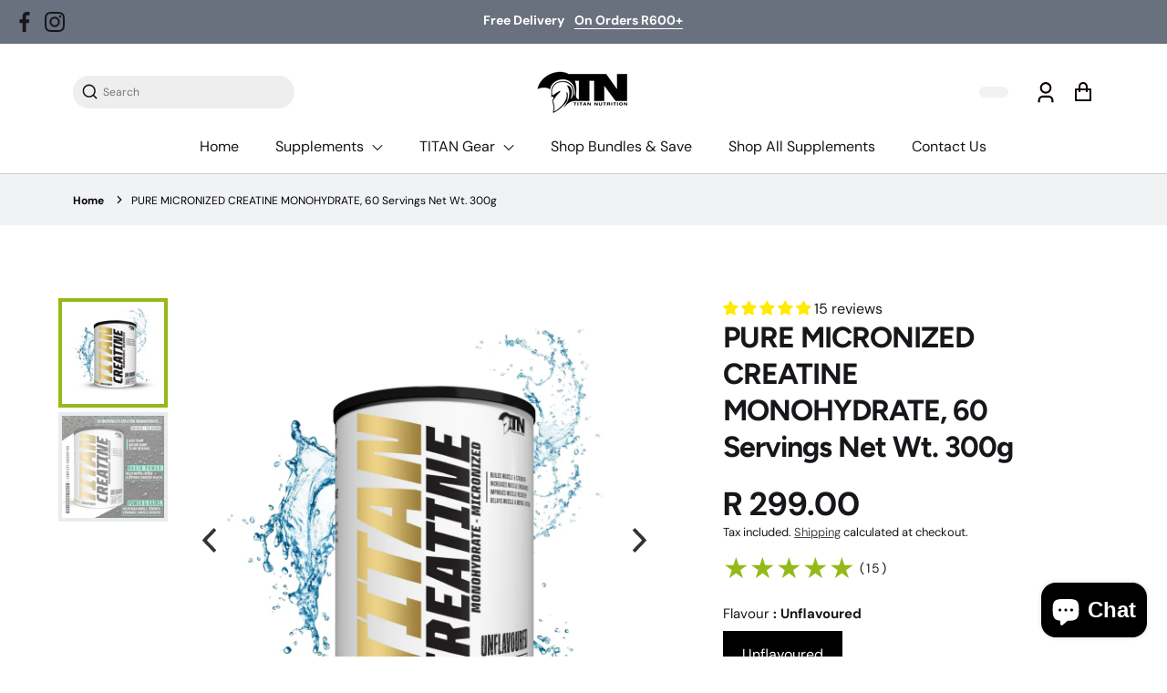

--- FILE ---
content_type: text/css
request_url: https://titannutrition.co.za/cdn/shop/t/2/assets/header.css?v=175783371892083419841680098982
body_size: 1874
content:
header ul,.predictive-search__results-list{margin:0;padding:0;list-style:outside none}.header-item.header__heading a img{display:block;-o-object-fit:contain;object-fit:contain}.shopify-section-group-header-group.header-section{position:relative;z-index:99}.shopify-section-group-header-group.header-section.sticky-header{position:sticky;top:0}h4.menu__heading{margin-bottom:0;text-transform:uppercase;font-weight:600}.header-wrapper{background-color:var(--colorHeader);display:block;position:relative;border-bottom:1px solid #cecece}.header-wrapper header{padding-left:5rem;padding-right:5rem;padding-top:1rem;padding-bottom:1em}.header-social-icons{display:flex;align-items:center}.header-wrapper .header{display:flex;justify-content:space-between;align-items:center}header .currancy_picker{display:flex;align-items:center}header .disclosure button.disclosure__button{color:rgb(var(--color-text));padding:.375rem 0}.header-item .currancy_picker{padding:6px 16px;border-radius:50px}.header-item .currancy_picker .shopify-localization-form{display:flex}.header-item .currancy_picker .shopify-localization-form .disclosure__button{padding:0;font-size:12px}.header-item .disclosure button.disclosure__button svg{width:12px}header.site-navigation_header--below{padding-top:1.8rem;padding-bottom:.2rem}header-drawer[data-right=right]{margin-left:12px}@media all and (max-width:1200px){header .currancy_picker{display:none}}@media all and (max-width:768px){.header-wrapper header{padding:.6rem 2rem}.menu__heading{display:none}.header-item.header__heading a img{height:auto}}@media all and (max-width:320px){.header-wrapper header{padding-left:1rem;padding-right:1rem}}.header__icon{height:25px;width:25px;display:flex;align-items:center;justify-content:center;margin-left:16px}.header__icon--menu{position:initial}.header__icon--menu .icon{display:block;position:absolute;opacity:1;transform:scale(1);transition:transform .15s ease,opacity .15s ease}details:not([open])>.header__icon--menu .icon-close,details[open]>.header__icon--menu .icon-hamburger{visibility:hidden;opacity:0;transform:scale(.8)}.site-nav__link,.header__icons .link--text{color:var(--colorNavText)}.menu-drawer-container{display:flex;-webkit-tap-highlight-color:transparent}.menu-drawer-container .header__icon{margin-left:0;display:block}.menu-drawer-container .header__icon::marker{font-size:0}.menu-drawer-container .header__icon span:not(.menu-title){width:1.5rem;height:1.5rem;display:inline-block;vertical-align:middle}.menu-drawer-container .header__icon span{cursor:pointer}.menu-drawer-container .header__icon span svg path{fill:var(--colorHeaderText)}.list-menu{list-style:none;padding:0;margin:0}.list-menu--inline{display:inline-flex;flex-wrap:wrap}summary.list-menu__item{padding-right:2.7rem}.list-menu__item{display:flex;align-items:center;line-height:1.3}.list-menu__item--link{text-decoration:none;padding-bottom:1rem;padding-top:1rem;line-height:1.8}.header-item{display:flex;align-items:center;flex:1 1 auto}.header--left .list-menu{padding-left:10px}.header__heading{justify-content:center;flex:0 0 auto}.header__icons{justify-content:flex-end;flex:0 1 auto}.header__icons svg *{fill:currentColor}.header__icons svg{color:var(--colorHeaderText)}.header--left-center .header__inline-menu{text-align:center;margin:0 15px}.header--left-center .header__inline-menu .site-nav{margin:0 auto}.header[data-logo-align=center] .header__icons,.header[data-logo-align=center] .header__inline-menu{flex:1 1 130px}.text-center{text-align:center}.text-left{text-align:left}.header--center{margin-bottom:10px}.header--center .header__search--bar{border-radius:2rem;display:flex;padding:.525rem .625rem;width:60%;min-width:12rem}.header--center .header__search--bar input{background:transparent;border:none;font-size:.75rem;width:100%;margin-left:.2rem}.header--center .header__search--bar svg{width:1.2rem;height:1.2rem}.header-item--logo-split{margin:0 auto;justify-content:center;flex:1 1 100%}.header-item--logo-split .site-nav:nth-of-type(1){text-align:right}.header-item--logo-split .site-nav:nth-of-type(2){text-align:left}header .page-width{padding:0}.header-item--logo-split .site-nav{padding:0;flex:1 1 20%}.menu-drawer__navigation{padding-top:0!important}.site-nav--has-dropdown .icon-caret{width:12px;height:12px;vertical-align:middle;margin-left:5px}.site-nav{margin:0;padding:0 0 0 20px}.site-nav__item{position:relative;display:inline-block;margin:0}.site-nav__link{font-size:16px;display:inline-block;vertical-align:middle;text-decoration:none;padding:16px 20px;white-space:nowrap}.site-nav__link--underline{position:relative}.site-nav__dropdown{display:block;visibility:hidden;position:absolute;left:0;z-index:6;background-color:#fff;min-width:100%;padding:10px 0 5px;box-shadow:0 10px 20px #00000017}.site-nav__dropdown-list{margin:0;padding:0}.site-nav__dropdown-animate{transform:translateY(-10px);opacity:0}.is-focused>.site-nav__dropdown,.site-nav--has-dropdown:active .site-nav__dropdown,.site-nav--has-dropdown:hover .site-nav__dropdown{visibility:visible}.is-focused .site-nav__dropdown-animate,.site-nav--has-dropdown:active .site-nav__dropdown-animate,.site-nav--has-dropdown:hover .site-nav__dropdown-animate{opacity:1;transform:translateY(0);transition:opacity .3s ease 50ms,transform .25s cubic-bezier(.165,.84,.44,1) 50ms}.site-nav__item li{display:block;margin:0}.site-nav__dropdown-link{display:block;padding:8px 15px;white-space:nowrap;font-size:.9375rem;color:var(--color-base-text);text-decoration:none}.icon-close{color:var(--color-base-text)}.site-nav__dropdown-link:hover,.site-nav__item:hover .site-nav__link{text-decoration:underline}.site-nav--is-megamenu.site-nav__item{position:static}.megamenu{padding:40px 5rem 0;line-height:1.8}.megamenu__wrapper{display:flex}.megamenu__cols{flex:1 1 auto;-moz-columns:4;columns:4}.megamenu__col{padding:0 40px 40px 0;page-break-inside:avoid;-moz-column-break-inside:avoid;break-inside:avoid}.megamenu__col-title a{font-weight:700;font-size:1.0625rem}.megamenu .site-nav__dropdown-link{padding:1px 0;white-space:normal}.menu-drawer .icon-arrow{display:none}.menu-drawer__close-button .icon-caret{height:.6rem;transform:rotate(90deg);margin-right:10px}.search_bar-predictive{position:absolute;width:100%;overflow:hidden}.predictive-search-wrapper predictive-search{display:flex;justify-content:center;padding:30px 0;z-index:99;width:100%;max-width:868px;margin:auto}.predictive-search-wrapper{width:100%;position:absolute;display:none;opacity:0;transition:opacity .4s;z-index:1;background:#000c;height:100vh}.predictive-search-wrapper:after{content:"";background:rgb(var(--color-accent-1));opacity:.8;width:100%;height:101px;position:absolute;z-index:-100;top:0}.predictive-search-wrapper input#Search{border:0;outline:oldlace;font-size:1rem;padding:13px 50px 13px 21px;width:100%}.cross-search{display:flex;align-items:flex-start;margin-left:20px;margin-top:3px;width:36px;height:36px}.cross-search svg{width:36px;height:36px;cursor:pointer}li.predictive-search__list-item a{display:flex;padding:0;align-items:center}.predictive-search__item-content{margin-left:8px;color:#000}div#predictive-search-results{background:#fff;padding:20px 24px;display:flex;gap:64px}#predictive-search-results>div:first-child{width:60%}#predictive-search-results>div:nth-child(2){width:40%}.predictive-search__heading{margin-top:24px;font-size:.75rem;text-transform:uppercase;padding-bottom:12px;border-bottom:1px solid #EAEAEA;font-weight:600;color:rgba(var(--color-accent-1))}li.predictive-search__list-item{padding:12px 0}h3#predictive-search-products{display:none}img.predictive-search__image{border:1px solid #ececec}li.predictive-search__list-item:hover{background:#f1f0f0}button.predictive-search__item{background:transparent;border:0;text-align:left;width:100%;cursor:pointer;word-break:break-word}predictive-search form{position:relative;width:100%}.search-icon{position:absolute;right:12px;top:13px;width:24px;display:flex}.search-icon svg{width:1.2rem;height:1.2rem}#predictive-search{width:100%;margin-top:10px}.predictive-search__item-vendor{color:gray;font-size:.875rem;line-height:1.125rem;text-transform:capitalize}.predictive-search__list-item .price-item.price-item--sale,.predictive-search__list-item .price-item.price-item--regular{font-weight:500;font-size:.875rem;color:gray}li.predictive-search__list-item:last-child button{padding:10px 0}sticky-header.header-wrapper,.announcement{position:relative;z-index:9999}.menu-title{font-weight:500;color:var(--colorHeaderText);margin-left:6px;display:inline-block;vertical-align:middle}.header__icon--menu{width:auto;height:auto}.header__heading .h2{font-size:calc(var(--font-heading-scale) * 1.625rem);line-height:1.875rem;word-break:break-word;text-transform:uppercase;font-weight:700;text-align:center;display:block;padding:8px 0;color:var(--colorHeaderText)}.header__heading .header__heading-link{word-break:break-all}@media only screen and (min-width:769px){.medium-up--hide{display:none!important}.header[data-logo-align=center] .header__heading{margin:0 30px}}@media screen and (min-width:750px){.list-menu__item--link{padding-bottom:.5rem;padding-top:.5rem}}@media only screen and (max-width:960px){.site-nav__link{padding:7px}.header[data-logo-align=center] .header__heading{margin:0 5px}.megamenu__col{padding:0 20px 20px 0}.header-wrapper header{padding-left:1.4rem;padding-right:1.4rem}}@media only screen and (max-width:768px){.small--hide{display:none!important}.cart-count-bubble{top:-2px;right:-4px}header-drawer{margin-left:10px}.header--center-left header-drawer,.header--center header-drawer,.header--center-drawer header-drawer,.header--center-split header-drawer{margin-left:0}.header--center{margin-bottom:0}.header--center .header__search--bar{display:none}.menu-drawer__menu-item{font-size:1rem!important}.header--left .list-menu{padding-left:0}.header__icons .header__icon--search,.header__icon--search>span{display:none}.header__inline-menu .header__icon--search{display:inline-block!important;height:auto;margin:0 0 0 10px;vertical-align:middle}.header__inline-menu .header__icon--search svg{width:22px;height:22px;display:block}.header__heading .h2{font-size:1rem;line-height:1.25rem}.menu-title{display:none}.predictive-search-wrapper predictive-search{padding:15px}.header__icon{height:35px;width:35px;margin-left:0}.header__icon--menu{height:auto}.menu-drawer-container .header__icon span:not(.menu-title){width:44px}.header__icon--search svg{width:24px;height:24px}div#predictive-search-results{gap:32px;flex-direction:column}#predictive-search-results>div:first-child,#predictive-search-results>div:nth-child(2){width:100%}.predictive-search__heading{margin-top:0}#predictive-search-pages{margin-top:24px}#predictive-search{position:fixed;left:0;right:0;z-index:3;overflow-y:auto}.predictive-suggestions a{padding:8px 0!important}}.predictive-suggestions .predictive-search__item-content{margin-left:0}.predictive-suggestions a{text-decoration:none!important;padding:12px 0!important}.predictive-suggestions .predictive-search__list-item{padding:0}.active_search-bar .search-icon{cursor:pointer}
/*# sourceMappingURL=/cdn/shop/t/2/assets/header.css.map?v=175783371892083419841680098982 */


--- FILE ---
content_type: text/css
request_url: https://titannutrition.co.za/cdn/shop/t/2/assets/component-search.css?v=154943474264274491061680098980
body_size: -13
content:
.template-search__search .search{margin-top:8rem}.search__input.field__input{padding-right:5rem}.search__button .icon{height:1.8rem}input::-webkit-search-decoration{-webkit-appearance:none}.search__product-card{padding-bottom:20px}.header__icon--search>span{text-transform:uppercase;font-weight:600;color:#000;width:auto;font-size:.875rem}.header__icon--search{width:auto;cursor:pointer;-webkit-tap-highlight-color:transparent}.page__card .card.card--search.card--soft{width:100%;height:100%;box-shadow:none}.search__product-card .card.card--product .media,.page__card .card.card--search.card--soft .media{min-height:421px;margin-bottom:0}.page__card .card.card--search.card--soft .media svg{border:1px solid #cecece;height:100%;width:100%}.page__card{height:100%}.page__card .card__inner{display:flex;flex-direction:column;height:100%}.page__card-detail{min-height:209px;margin-top:1rem}.page__card .card--search .card__content{margin:0}.search__blog-card .card__badge,.page__card-detail .card__badge{padding:0 0 16px}.page__card-detail h2.card__heading{font-size:calc(var(--font-heading-scale) * 1.0625rem);color:#0f0f0f!important;font-weight:500;line-height:1.8;padding:0}.search__blog-card .badge,.page__card-detail span.badge{font-size:.875rem;font-weight:500;padding:0;letter-spacing:0;line-height:1.5}.search__blog-card .card{box-shadow:none;height:100%}.search__blog-card,.search__blog-card .card .card__inner{height:100%}.search__blog-card .card .card__inner .media{min-height:420px;border:1px solid #cecece}.search__product-card .card.card--product .media img,.search__blog-card .card .card__inner .media img{height:100%;object-fit:cover;object-position:center;min-height:inherit}.search__blog-card .card__content{margin:0}.card-wrapper.search__blog-card:hover .card--search img{transform:none}.search__blog-card .card--soft .card__heading{font-weight:400;font-size:calc(var(--font-heading-scale) * 1.0625rem)}.search__blog-card .card__badge{margin-top:0}.search__blog-card span.author_card,.search__blog-card time{font-size:.875rem}.search__blog-card .badge{font-size:.875rem}.search__product-card .card .media:not(:last-child),.search__blog-card .card .media:not(:last-child){margin-bottom:1rem}@media only screen and (max-width: 1400px){.template-search__results.page-width{max-width:90%}.template-search .page-width{padding:0 2rem}}@media only screen and (max-width: 1200px){.search__product-card .card.card--product .media{min-height:380px}.search__blog-card .card .card__inner .media,.page__card .card.card--search.card--soft .media{min-height:382px}}@media only screen and (max-width: 1100px){.search__product-card .card.card--product .media{min-height:352px}.search__blog-card .card .card__inner .media,.page__card .card.card--search.card--soft .media{min-height:354px}.search__blog-card span.author_card,.search__blog-card time{font-size:.875rem}}@media only screen and (max-width: 1024px){.search__product-card .card.card--product .media{min-height:291px}.search__blog-card .card .card__inner .media,.page__card .card.card--search.card--soft .media{min-height:292px}}@media only screen and (max-width: 1024px){.search__product-card .card.card--product .media{min-height:395px}.template-search__search .search{margin-top:5rem}.search__blog-card .card .card__inner .media,.page__card .card.card--search.card--soft .media{min-height:397px}}@media only screen and (max-width: 880px){.search__product-card .card.card--product .media{min-height:336px}.search__blog-card .card .card__inner .media,.page__card .card.card--search.card--soft .media{min-height:338px}}@media only screen and (max-width: 768px){.search__product-card .card.card--product .media{min-height:447px}.search__blog-card .card .card__inner .media,.page__card .card.card--search.card--soft .media{min-height:449px}.template-search__search .search{margin-top:3rem}.template-search .page-width{padding:0 1rem}}@media only screen and (max-width: 650px){.search__product-card .card.card--product .media{min-height:375px}.search__blog-card .card .card__inner .media,.page__card .card.card--search.card--soft .media{min-height:377px}}@media only screen and (max-width: 550px){.search__product-card .card.card--product .media{min-height:314px}.search__blog-card .card .card__inner .media,.page__card .card.card--search.card--soft .media{min-height:316px}}@media only screen and (max-width: 480px){.template-search__results .column.is-6-mobile{width:100%!important}.page__card-detail{min-height:inherit}.search__blog-card .card__badge,.page__card-detail .card__badge{padding:0 0 25px}.page__card .card.card--search .media svg{width:100%}}.collections-products{width:80%}@media only screen and (max-width: 1024px){.collections-products{width:100%}}
/*# sourceMappingURL=/cdn/shop/t/2/assets/component-search.css.map?v=154943474264274491061680098980 */


--- FILE ---
content_type: text/css
request_url: https://titannutrition.co.za/cdn/shop/t/2/assets/section-breadcrumbs.css?v=159518556526372557401680098981
body_size: -371
content:
.breadcrumbs{padding:18px 5rem}@media all and (max-width:768px){.breadcrumbs{padding:15px 1.5rem}}.breadcrumbs:focus,.breadcrumbs:focus-visible,#MainContent:focus-visible,#MainContent:focus{box-shadow:none!important;outline:none!important}.breadcrumbs__list{list-style-type:none;margin:0;padding:0;display:flex}.breadcrumbs__item{display:inline-block;margin-right:0}.breadcrumbs__item:not(:last-child):after{display:inline-block;margin:0 .2em;font-size:.875rem;opacity:.2;position:relative;vertical-align:middle}.breadcrumbs .breadcrumbs__divider{width:6px;display:inline-block;margin:0 10px}.breadcrumbs .breadcrumbs__divider svg{width:100%;height:100%}.breadcrumbs__link,.breadcrumbs__item>a{text-decoration:inherit;font-size:12px}.breadcrumbs__link[aria-current=page]{font-weight:400;text-decoration:none}.breadcrumbs__link[aria-current=page]:hover,.breadcrumbs__link[aria-current=page]:focus,.breadcrumbs__link:hover,.breadcrumbs__item>a:hover{text-decoration:inherit;color:rgba(var(--color-base-accent-1))}.breadcrumbs .breadcrumbs__root{font-weight:600}.breadcrumbs .content_alignment--left{justify-content:flex-start}.breadcrumbs .content_alignment--center{justify-content:center}.breadcrumbs .content_alignment--right{justify-content:flex-end}
/*# sourceMappingURL=/cdn/shop/t/2/assets/section-breadcrumbs.css.map?v=159518556526372557401680098981 */


--- FILE ---
content_type: text/css
request_url: https://titannutrition.co.za/cdn/shop/t/2/assets/component-rating.css?v=118114193524841778481680098981
body_size: -338
content:
.rating{display:inline-block;margin:0;vertical-align:middle}.rating-star{--letter-spacing: 0;--font-size: 2}.card-wrapper .rating-star{--letter-spacing: .2;--font-size: 1.4}.rating-star{--percent: calc((var(--rating) / var(--rating-max) + var(--rating-decimal) * var(--font-size) / (var(--rating-max) * (var(--letter-spacing) + var(--font-size)))) * 100%);letter-spacing:calc(var(--letter-spacing) * 1rem);font-size:calc(var(--font-size) * 1rem);line-height:1.5rem;display:inline-block;font-family:Times;margin:0}.rating-star:before{content:"\2605\2605\2605\2605\2605";background:linear-gradient(90deg,rgb(var(--color-accent-1)) var(--percent),rgba(var(--color-accent-1),.15) var(--percent));-webkit-background-clip:text;-webkit-text-fill-color:transparent}.rating-text{display:none}.rating-count{display:inline-block;vertical-align:middle;margin:0 0 0 5px;font-size:.875rem;letter-spacing:2px;line-height:1.5rem}@media (forced-colors:active){.rating{display:none}.rating-text{display:block}}
/*# sourceMappingURL=/cdn/shop/t/2/assets/component-rating.css.map?v=118114193524841778481680098981 */


--- FILE ---
content_type: text/css
request_url: https://titannutrition.co.za/cdn/shop/t/2/assets/section-reviews.css?v=32527446537144024281680098980
body_size: -20
content:
.reviews-wrapper .review__image{max-width:9rem;margin:0 auto 1rem}.reviews-wrapper .reviews__content{padding:4rem;box-shadow:0 0 12px #cecece;margin:12px;background-color:#fff}.reviews-wrapper .flickity-page-dots{bottom:-40px}.reviews-wrapper .reviews-slider{width:100%;margin:0 -8px}.reviews-wrapper .flickity-page-dots .dot.is-selected{opacity:1}.reviews-wrapper .button-wrapper .button{padding:10px 30px;height:47px;text-transform:capitalize}.reviews-wrapper .flickity-page-dots .dot{opacity:.15}.reviews-wrapper .button-wrapper{margin-top:80px}.reviews-wrapper .reviews-slider .reviews__slide{width:33.333%;min-height:100%;display:flex;flex-direction:column}.reviews-wrapper .reviews__text{margin-bottom:1rem}.reviews-wrapper h2{margin-bottom:30px}.reviews-wrapper .flickity-prev-next-button .flickity-button-icon{position:absolute;left:26%;top:27%;width:13px;height:13px}.reviews-wrapper .flickity-prev-next-button:hover svg{fill:#fff}.reviews-wrapper .flickity-prev-next-button.previous{right:46px;top:-63px;left:auto;border:1px solid rgb(0,0,0);background:rgba(var(--color-background-1));border-radius:0;transition:.2s;transform:translateY(0)}.reviews-wrapper .flickity-prev-next-button.next{right:8px;top:-63px;border:1px solid rgb(0,0,0);background:rgba(var(--color-background-1));border-radius:0;transition:.2s;transform:translateY(0)}.reviews-wrapper .flickity-prev-next-button:hover{background-color:rgba(var(--color-accent-1));border-color:rgba(var(--color-accent-1))}.reviews-wrapper .flickity-prev-next-button:hover svg path{fill:rgba(var(--color-base-solid-button-labels))}.reviews-wrapper .flickity-prev-next-button:focus{box-shadow:none}.reviews-wrapper .flickity-prev-next-button{outline:none}.reviews-wrapper .flickity-prev-next-button{width:31px;height:31px}@media only screen and (max-width:1080px){.reviews-wrapper .reviews-slider .reviews__slide{width:50%}.reviews-wrapper .reviews__content{padding:4rem 2rem}}@media only screen and (max-width:880px){.reviews-wrapper .reviews__content{padding:3rem 1rem}.reviews__text p{font-size:1rem}}@media only screen and (max-width:767px){.reviews-wrapper .reviews-slider .reviews__slide{width:100%}.reviews-wrapper h2{font-size:calc(var(--font-heading-scale) * 1.875rem)}}@media all and (max-width:600px){.reviews-wrapper .reviews__content{padding:2rem 1rem}.reviews-wrapper h2{font-size:calc(var(--font-heading-scale) * 1.75rem)}.reviews-wrapper .review__image{max-width:7rem}}
/*# sourceMappingURL=/cdn/shop/t/2/assets/section-reviews.css.map?v=32527446537144024281680098980 */


--- FILE ---
content_type: text/css
request_url: https://titannutrition.co.za/cdn/shop/t/2/assets/recently-view.css?v=77405161928657959351680098981
body_size: 10
content:
.recentView-template .h2{margin-bottom:0}#recentView-template-grid button.flickity-button{width:31px;height:31px}#recentView-template-grid .flickity-prev-next-button.previous{right:46px;top:-63px;left:auto;border:1px solid rgb(0,0,0);background:transparent;border-radius:0;transition:.2s;transform:translateY(0)}#recentView-template-grid .flickity-prev-next-button:hover{background:#000!important}#recentView-template-grid .flickity-prev-next-button:hover svg{fill:#fff}#recentView-template-grid .flickity-prev-next-button .flickity-button-icon{position:absolute;left:26%;top:27%;width:13px;height:13px}#recentView-template-grid .flickity-prev-next-button.next{right:8px;top:-63px;border:1px solid rgb(0,0,0);background:transparent;border-radius:0;transition:.2s;transform:translateY(0)}.recentView-contaner{padding:5rem 0 6rem}.recentView-item .grid-variant__button-label{box-shadow:0 0 0 1px #e8e8e1}.recentView-items{width:100%;flex-wrap:wrap}.recentView-item .card-details__wrapper>a{display:block}.recentView-item .card__inner .media img{height:420px;width:100%;object-fit:cover;object-position:center}.recentView-item{width:25%}.recentView-items .grid-variant-input label[value=White].selected{border:2px solid;border-color:#e8e8e1}.recentView-items .card-details__wrapper .price-item.price-item--sale{opacity:1}.recentView-items.featured-collection-fashion .hover_show,.recentView-items.featured-collection-electronic .hover_show,.recentView-items.featured-collection-jewel .hover_show,.recentView-items.featured-collection-food .hover_show{display:none}.recentView-items.featured-collection-fashion .card-wrapper .price,.recentView-items.featured-collection-fashion .card-wrapper .grid-options fieldset,.recentView-items.featured-collection-jewel .card-wrapper .price,.recentView-items.featured-collection-jewel .card-wrapper .grid-options fieldset,.recentView-items.featured-collection-food .card-wrapper .price,.recentView-items.featured-collection-food .card-wrapper .grid-options fieldset{justify-content:center}.recentView-items.featured-collection-fashion .card-wrapper .card-details{padding:8px}.recentView-items.featured-collection-jewel .card-wrapper .card-details,.recentView-items.featured-collection-food .card-wrapper .card-details{text-align:center}.recentView-items.featured-collection-jewel .card-wrapper{background-color:rgba(var(--color-background-1))}@media screen and (max-width:1400px){.recentView-template .page-width{max-width:90%}}@media screen and (max-width:1024px){.recentView-contaner{padding:4rem 0 5rem}.recentView-item{width:33.333%}.recentView-template .h2{font-size:calc(var(--font-heading-scale) * 2.1875rem)}}@media screen and (max-width:767px){.recentView-item{width:50%}}@media screen and (max-width:749px){.recentView-template .h2{font-size:calc(var(--font-heading-scale) * 1.875rem)}}@media screen and (max-width:600px){.recentView-item{width:100%}.recentView-template .h2{font-size:calc(var(--font-heading-scale) * 1.75rem)}.recentView-item .card-wrapper{margin-left:0;margin-right:0}#recentView-template-grid .flickity-prev-next-button.previous{right:42px}#recentView-template-grid .flickity-prev-next-button .flickity-button-icon{left:27%;top:30%;width:11px;height:11px}#recentView-template-grid button.flickity-button{width:27px;height:27px}.recentView-contaner{padding:2rem 0 3.3rem}}@media screen and (max-width:420px){.recentView-template .h2{font-size:calc(var(--font-heading-scale) * 1.625rem)}}
/*# sourceMappingURL=/cdn/shop/t/2/assets/recently-view.css.map?v=77405161928657959351680098981 */


--- FILE ---
content_type: text/css
request_url: https://titannutrition.co.za/cdn/shop/t/2/assets/component-newsletter.css?v=57851365258331528171680098982
body_size: -268
content:
.newsletter-form__field-wrapper-inner input:-webkit-autofill,.newsletter-form__field-wrapper-inner input:-webkit-autofill:hover,.newsletter-form__field-wrapper-inner input:-webkit-autofill:focus{-webkit-text-fill-color:#ffffff;-webkit-box-shadow:0 0 0px 1000px transparent inset;transition:background-color 5000s ease-in-out 0s}.newsletter-form__field-wrapper-inner input{font-size:1.0625rem;color:#fff}.newsletter-form__field-wrapper-inner input::placeholder{color:#ffffffb3}.newsletter__button{color:rgb(var(--color-accent-1))}.newsletter-form .newsletter-form__field-wrapper .field{display:flex}.newsletter-section h2{font-size:calc(var(--font-heading-scale) * 1.5625rem);line-height:1.5;color:#fff;font-weight:700}.newsletter__text p,.newsletter__text p>a{font-size:1rem;color:#fff}.newsletter-form .newsletter-form__message--success.form__message svg{fill:#00c700;margin-right:7px}.newsletter-form .newsletter-form__message--success.form__message{color:#00c700;line-height:1.7}.newsletter-form .form__message{display:flex;align-items:center;justify-content:flex-start;font-size:.8125rem;color:red!important}.newsletter-form .form__message svg{width:15px;height:15px;margin-right:3px;fill:red}@media all and (max-width:480px){.newsletter-form .newsletter-form__field-wrapper .field{flex-direction:column}}.newsletter-form .newsletter-form__field-wrapper .field button{border-radius:0;border:none;font-weight:700}.newsletter-form .field__input{border:1px solid var(--colorFooterBorder);max-width:8rem;width:100%;margin-bottom:1rem;box-shadow:none}.newsletter__button:hover{opacity:.8}@media all and (max-width:480px){.newsletter-form .field__input{max-width:100%}}.newsletter-form .field__label{display:none}
/*# sourceMappingURL=/cdn/shop/t/2/assets/component-newsletter.css.map?v=57851365258331528171680098982 */


--- FILE ---
content_type: text/css
request_url: https://titannutrition.co.za/cdn/shop/t/2/assets/contact-section.css?v=92949688497207985921680098980
body_size: -203
content:
.contact-section{padding:18px 0;margin-top:24px}.contact-section .contact-grid{display:flex;align-items:center;margin:0 -10px}.contact-section .content__alignment--left{justify-content:flex-start}.contact-section .content__alignment--center{justify-content:center}.contact-section .content__alignment--right{justify-content:flex-end}.contact-section .content__alignment--center .contact-link{justify-content:center}.contact-section .content__alignment--right .contact-link{justify-content:flex-end}.contact-section .contact-item{padding:0 10px;max-width:22%;flex:22%}.contact-section .contact-link{display:flex;align-items:center}.contact-section .icon-wrap{max-width:18px;flex:18px;height:18px;display:flex;margin-right:9px}.contact-section .icon-wrap svg{width:100%;height:100%}.contact-section .contact-item .text{font-size:14px;font-weight:500}.contact-section .contact-link{text-decoration:none}@media screen and (max-width: 1440px){.contact-section .page-width{padding:0 1rem}}@media screen and (max-width: 1360px){.contact-section .page-width{padding:0 3rem}}@media screen and (max-width: 1280px){.contact-section .page-width{padding:0 5rem}}@media screen and (max-width: 1024px){.contact-section .contact-item{max-width:25%;flex:25%}}@media screen and (max-width: 990px){.contact-section .contact-grid{flex-wrap:wrap;grid-row-gap:16px;justify-content:center}.contact-section .contact-item{max-width:33.33%;flex:33.33%}.contact-section .contact-grid .contact-link{justify-content:center}}@media screen and (max-width: 600px){.contact-section{margin-top:10px}.contact-section .page-width{padding:0 2rem}.contact-section .contact-item{max-width:50%;flex:50%}.contact-section .contact-grid .contact-link{justify-content:flex-start}.contact-section .contact-item .text{font-size:12px}.contact-section .icon-wrap{max-width:18px;flex:18px;height:18px;margin-right:8px}.contact-section .contact-grid{grid-row-gap:12px}}
/*# sourceMappingURL=/cdn/shop/t/2/assets/contact-section.css.map?v=92949688497207985921680098980 */


--- FILE ---
content_type: text/css
request_url: https://titannutrition.co.za/cdn/shop/t/2/assets/cart-drawer.css?v=120792416816524394681680098981
body_size: 2136
content:
.quantity__main input::-webkit-outer-spin-button,.quantity__main input::-webkit-inner-spin-button{-webkit-appearance:none}.quantity__main .quantity_button.quantity_num input:focus-visible,.quantity__main .quantity_button.quantity_num{outline:none!important}.cart-drawer .cart-drawer-total.discount{border-bottom:1px solid #D6D8DC;margin-bottom:20px!important;padding-bottom:10px}.cart-drawer .cart-flyout .times{width:16px;height:16px}.cart-drawer .text-label small{font-size:16px;font-weight:400}.cart-drawer .text-label small a{font-weight:700}.cart-drawer .productImage{max-width:144px}.cart-drawer .label-checkbox{content:"";width:18px;height:18px;border:2px solid rgba(var(--color-text),1);border-radius:2px;display:inline-block;margin-right:8px;position:relative}.cart-drawer .cart__terms-checkbox:checked+.text-label .label-checkbox:after{content:"";width:12px;background-color:rgba(var(--color-text),1);height:12px;position:absolute;top:50%;left:50%;transform:translate(-50%,-50%)}.cart-drawer .cart__terms-checkbox:focus+label>.label-checkbox,.cart-drawer .cart__terms-checkbox[data-focus-visible-added]+label>.label-checkbox{border:3px solid var(--color-focus)}.cart-drawer__header{display:flex;align-items:center;justify-content:space-between;padding:20px 0}.cart-flyout .card-details__wrapper .price-item.price-item--sale{font-weight:700;line-height:1.2}.cart__drawer--title .unit_price{font-size:.75rem;line-height:1.125rem;text-transform:uppercase}.cart-flyout .cart-drawer .collection-product-item .price__compare{line-height:initial}.cart_subtotal_drawer s{margin-left:5px}.cart_subtotal_drawer{display:flex;justify-content:flex-end}.cart-drawer__title{padding-right:10px}.cart-drawer__close button{padding:0}.cart-drawer__close{display:flex;padding-left:20px}.cart-drawer__header .quantity__input{width:2.5rem;border-radius:0}.cart-drawer .quantity__increase,.cart-drawer .quantity__decrease{width:40px;font-size:1.8rem;cursor:pointer;display:flex;border:1px solid #afafaf;align-items:center;justify-content:center;height:40px;background-color:#fff}.cart-drawer input#quantity{width:40px;height:40px;margin:0 2px;border:1px solid;text-align:center;font-size:1rem}.cart-flyout .product-title{padding-left:0}.cart-drawer .quantity_box{width:40px!important;height:40px!important}.cart-drawer .quantity__main{margin-top:0!important;margin-bottom:0!important}.cart-drawer .quantity__main .quantity_box{background-color:#fff}.cart-drawer .quantity_box,.cart-drawer .quantity_num input{border-color:#afafaf!important}.cart-drawer-products .link-wrapper form{display:flex}.cart-drawer-products .link-wrapper button{width:100%;height:45px;line-height:1.2}.cart-flyout .cart-drawer{background-color:var(--colorHeader)}.cart-flyout .cart-drawer{padding:0 1.5rem 1.5rem;width:100%;position:absolute;z-index:99999;right:0;overflow-y:scroll;height:100%;top:0;max-width:600px}.product-drawer{width:50%}.product-drawer .media{height:250px}.product-drawer .media img{height:100%;width:100%;object-fit:cover;object-position:center}.cart_flayout_main{z-index:9999;position:relative}.cart-flyout .cart-drawer p,.cart-flyout .product-title,.cart-flyout .cart-drawer .add-to-cart-link,.cart-flyout .cart-drawer .add-to-cart-link svg .st0,.cart-flyout .product-card__title,body .cart-flyout .price-item--regular,body .cart-flyout .price-item--sale,.cart-flyout .cart-drawer .cart-drawer__cart .removeItem{color:rgb(var(--color-text))}.cart-flyout .cart-drawer .cart-drawer__products{padding-top:.3rem;border-bottom:1px solid #eaeaea;position:relative;margin-bottom:20px!important}ul.columns.is-multiline{padding:0}.columns.is-mobile{display:flex}.add-to-cart-btn,.learn-more-btn{font-weight:700;line-height:unset;text-align:center;font-size:1rem;margin-top:.5rem;border:unset;padding:8px 29px;min-height:unset}dl.price.price--listing{margin-top:0;margin-bottom:10px}.cart-flyout .cart-drawer .cart-drawer__products img{border:1px solid #eaeaea}.cart-flyout .product-card .product-card__image-with-placeholder-wrapper,.cart-flyout .cart-drawer .cart-drawer__products img,.cart-flyout select{background-color:#fff;width:100%}.cart-flyout .cart-drawer .product-title{line-height:1.3;text-decoration:inherit;letter-spacing:0;font-size:20px;font-weight:400;color:rgb(var(--color-text));margin-bottom:4px;display:block}.cart-flyout .cart-drawer .price:not(.price--on-sale) .price__regular span.price-item.price-item--regular{font-size:1.375rem;font-weight:700;line-height:1.2;color:rgb(var(--color-text))!important;opacity:.8}.cart-flyout .cart-drawer__cart .price--on-sale .price__compare .price-item--regular{font-size:1.0625rem}.cart-flyout .cart-drawer .collection-product-item .price__compare span.price-item.price-item--regular{color:rgb(var(--color-text))!important;opacity:.8;font-weight:400}.cart-flyout .cart-drawer__cart span.price-item.price-item--regular{font-weight:500;color:rgb(var(--color-text))!important;opacity:.8;font-size:15px;text-decoration-line:line-through}.cart-flyout .cart-drawer .product-price{font-family:var(--font-heading-family);font-size:1rem;text-decoration:none;margin:0}.cart-flyout .price-item--regular{font-size:1rem;opacity:1}.form-options{margin:10px 0}.items_subtotal,.subt_txt{font-size:16px!important;font-weight:400!important}.products-list-drawer{width:100%;display:flex;margin-top:15px}.title-products-drawer h2{font-size:1.5rem;padding:20px 0 0}.cart-flyout .cart-drawer .cart-drawer__products div:first-child{padding-left:0}.cart-flyout select{border:1px solid #eaeaea;height:40px;padding:5px 8px;font-size:80%;border-radius:0;background:0 0}.cart-flyout .cart-drawer .loading1 .spinner>div{background-color:#fff}.cart-flyout .cart-drawer .cart-drawer__cart .cart-drawer-total .column{padding:7px 0 0}.cart-flyout .cart-drawer .cart-drawer__cart .cart-drawer-total p{font-size:.9375rem;font-weight:500}.cart-flyout .cart-drawer .cart-drawer__cart .cart-drawer__proceed-to-checkout:focus{border-color:var(--color-focus);color:#fff}.cart-flyout .cart-drawer .cart-drawer__cart .cart-drawer__proceed-to-checkout{margin-top:10px;width:100%;height:45px;font-weight:500;font-size:1rem}.cart-drawer .view_cart-btn{margin-top:20px;height:45px;font-weight:500;padding:0 1rem;font-size:1rem}.cart-flyout .cart-drawer__proceed-to-checkout svg{margin-right:.5rem}.cart-flyout .times>span{position:absolute;width:17px;height:.1rem;left:0;display:inline-block;transform:rotate(-45deg)}.cart-drawer__cart-empty{text-align:center}p.has-text-weight-bold.is-marginless.cartTitle{font-weight:600;font-size:24px;color:rgb(var(--color-text));text-transform:capitalize}.cart__drawer--title p.product-price.price--on-regular,.cart-drawer__cart .accordion-wrap p{color:rgb(var(--color-text));opacity:.7}.cart-flyout .cart-drawer .cart-close{font-size:1.625rem;line-height:1.625rem;overflow:hidden}.cart-flyout .times{cursor:pointer;width:17px;height:17px;position:relative;background:unset;border:unset}.cart-flyout .times>span{background-color:#616163!important}.cart-flyout .times>span:first-child{transform:rotate(45deg)}.cart-flyout{width:0;overflow:hidden;position:fixed;z-index:999;height:100%;right:-600px;top:0;transition:all .5s ease-in-out}.cart-flyout.is-active{transition:all .5s ease-in-out;width:600px;max-width:600px;right:0}.cartOverlay{transition:all .3s ease-in-out;width:100%;height:100%;right:0;top:0;background:#000c;position:fixed;z-index:1;display:none}.removeItem{cursor:pointer;text-decoration:underline;font-size:.75rem;position:absolute;right:0;top:22px;max-width:20px}.cart-flyout .cart-drawer .cart-drawer__products .product-form__quantity{margin-bottom:0}p.txt-blue.has-text-weight-semibold.is-marginless.items_subtotal.text-accent{font-weight:700}.quantity__button,.quantity__input{border:1px solid #ddd}.quantity_box{border-style:solid;border-width:1px;border-color:#ddd;text-align:center;display:flex;align-items:center;justify-content:center}.quantity_box.quantity_num{border:0;margin:0 2px}.quantity__decrease,.quantity__increase{cursor:pointer}p.has-text-weight-semibold.is-marginless{font-weight:700}.cartEmptyHolder{margin:3rem auto}.product-card__title{line-height:1.625rem;font-family:inherit;font-size:calc(var(--font-heading-scale) * 1rem)}.product-single-gallery--navigation-inner img{max-width:100%;margin:0 auto;display:block}.product-single-gallery--navigation-inner{position:relative}.product-single-gallery--navigation-inner a{display:block}.product-single-gallery--navigation-inner.current a{border:1px solid #d3d3d3!important}.product_single-thumbnails .product-gallery--image{width:calc(100% - 2px);margin:0 auto;height:auto;border:1px solid #d3d3d3}.product_single-thumbnails .product-gallery--image img{margin:0 auto;width:100%;display:block}figure.product-gallery--image video{width:100%}.select__variant{margin:0;font-size:15px;text-transform:capitalize;line-height:1.4;font-weight:700}.player-icon{position:absolute;left:0;right:0;text-align:center;margin:auto;top:0;bottom:0;height:30px}.player-icon svg{width:30px;height:30px}.player-icon svg path{color:#fff}.product-gallery--navigation-inner{position:relative}.product-single__media>iframe{width:100%;min-height:535px;display:block}.product-single__media>.lazy-youtube{width:100%;min-height:535px;display:block;height:100%;background-size:cover;background-repeat:no-repeat;background-position:center}.accordion-wrap{max-width:600px;margin:0 auto}.cart-flyout .cart-drawer .cart-drawer__products .productImage a{display:block}.cart-flyout .cart-drawer .card_badge .badge.color-sale{font-size:.8125rem;color:#fff;font-weight:700;padding:2px 10px}.cart-flyout .price-item--sale{font-size:15px;color:rgb(var(--color-text));opacity:.8;font-weight:700;line-height:.9}.cart-drawer-products .product-grid-option-name{margin-top:0}@media all and (max-width: 768px){.accordion-wrap{max-width:100%}}.accordion-btn{text-decoration:none;display:block;padding:15px 18px;position:relative;font-weight:600;font-size:14px;cursor:pointer;color:rgba(var(--color-text),.8);opacity:.7;background-color:#e7e7e7}.accordion-content{max-height:0;margin-bottom:0;overflow:hidden}.cart__note{margin-bottom:20px}.cart_drawer_note{display:flex;flex-direction:column;margin-top:10px}textarea{padding:10px;letter-spacing:.3px;font-size:.875rem;outline:none;border:1px solid rgba(var(--color-text),.8);color:rgb(var(--color-text));background:rgba(var(--color-background-1));border-radius:0;height:50px;resize:none;width:100%}.cart_drawer_note label{font-weight:500;font-size:.875rem}.products-list-drawer .card-wrapper{height:100%}.cart-drawer__proceed-to-checkout i{margin-right:5px;vertical-align:middle}.cart__terms{display:flex;align-items:center;justify-content:flex-start;margin-top:10px}.cart__terms label{margin-bottom:0;display:flex;align-items:center}.cart__terms a{text-decoration:underline;text-underline-offset:2px;color:var(--color-foreground-75)}.cart__terms input{margin:0 10px 0 0}.product-drawer .placeholder-svg{border:1px solid #cecece;background:#fff;display:block;margin-bottom:1rem}.cart-drawer .option-label{font-size:15px;display:inline-block;margin-right:10px}.cart-drawer .product-option{display:flex;align-items:center}@media screen and (min-width: 769px),print{.row-reverse-notmobile{flex-direction:row-reverse}}@media all and (max-width: 769px){.cart-flyout{width:0;height:100%}.cart-flyout .cart-drawer,.cart-flyout.is-active{width:100%;height:100%}}@media all and (max-width: 768px){.product-single-gallery--navigation-inner img{height:100px;object-fit:contain}.sproduct-single__media>iframe{min-height:455px}}@media all and (max-width: 600px){.product-drawer .grid-variant__button-label{margin:3px 4px 0;border:3px solid #fff}.product-drawer .spr-badge{display:flex;flex-direction:column}.product-drawer .grid-variant-input label.selected{box-shadow:0 0 0 1px #000}.cart-flyout .card-details__wrapper .price-item.price-item--sale,.cart-flyout .cart-drawer .price:not(.price--on-sale) .price__regular span.price-item.price-item--regular{font-size:1rem}.product-drawer .media{height:200px}.product-drawer .product-grid-option-name{margin-top:0}}@media all and (max-width: 480px){.cart-drawer-products .link-wrapper button{font-size:1rem;height:40px}.cart-flyout .cart-drawer .cart-drawer__cart .cart-drawer-total p,.cart-flyout .cart-drawer__checkout .cart-drawer-total p{font-size:1rem!important;line-height:1.625rem!important}.cart-flyout .cart-drawer__checkout .cart-drawer__proceed-to-checkout{font-size:1rem;line-height:1.625rem}.cart-flyout .cart-drawer .cart-drawer__cart .cart-drawer__proceed-to-checkout{font-size:1rem}.cart-flyout .product-quantity select{font-size:.875rem}.cart-flyout .cart-drawer .cart-drawer__products img{height:100px;object-fit:cover}.cart-flyout.is-active{width:100%}.cart-drawer .text-label small{font-size:14px}p.has-text-weight-bold.is-marginless.cartTitle{font-size:22px}.cart-flyout .cart-drawer .product-title{font-size:17px}.cart-drawer .select__variant{font-size:13px}.cart-drawer .option-label{font-size:14px}.cart-drawer .removeItem{width:15px;top:18px}.cart-drawer .removeItem svg{width:100%}}@media all and (max-width: 380px){.cart-drawer-products .link-wrapper button{font-size:.9375rem}}
/*# sourceMappingURL=/cdn/shop/t/2/assets/cart-drawer.css.map?v=120792416816524394681680098981 */


--- FILE ---
content_type: text/css
request_url: https://titannutrition.co.za/cdn/shop/t/2/assets/section-product-recommendations.css?v=118113935600941655721680098980
body_size: -501
content:
.columns.is-gapless{margin-left:0;margin-right:0;margin-top:0}.columns.is-gapless>.column{margin:0;padding:0!important}.columns.is-gapless:not(:last-child){margin-bottom:1.5rem}.columns.is-gapless:last-child{margin-bottom:0}.product__recommendations{padding:3rem 0}.product__recommendations .spr-starrating{display:inline-block}.recentView-contaner{padding:4rem 0 5rem}@media screen and (max-width:1400px){.product__recommendations{max-width:90%}}@media screen and (max-width:1024px){.product__recommendations{padding:2rem 0}.product-recommendations__heading{font-size:calc(var(--font-heading-scale) * 2.1875rem)}.product__recommendations .featured-collection-food .card-wrapper,.product__recommendations .featured-collection-electronic .card-wrapper,.product__recommendations .featured-collection-fashion .card-wrapper{margin-bottom:16px}}@media screen and (max-width:749px){.product-recommendations__heading{font-size:calc(var(--font-heading-scale) * 1.875rem)}}@media screen and (max-width:600px){.product-recommendations__heading{font-size:calc(var(--font-heading-scale) * 1.75rem)}}
/*# sourceMappingURL=/cdn/shop/t/2/assets/section-product-recommendations.css.map?v=118113935600941655721680098980 */


--- FILE ---
content_type: text/javascript
request_url: https://titannutrition.co.za/cdn/shop/t/2/assets/recentView.js?v=6210520352943550971680098981
body_size: 4896
content:
window.recentlyViewed={},recentlyViewed.selectors={template:"#RecentlyViewedProduct",outputContainer:"#recentView-template-grid"},recentlyViewed.promises=[],recentlyViewed.currentProduct=document.querySelector(".js-recentView-template").dataset.currentProduct,recentlyViewed.recent=JSON.parse(localStorage.getItem("recentlyViewed")),recentlyViewed.init=function(handle){for(handle in recentlyViewed.recent)handle!=="undefined"&&recentlyViewed.promises.push(this.getProductInfo(recentlyViewed.recent[handle]));Promise.all(recentlyViewed.promises).then(function(result){recentlyViewed.setupOutput(result);var elem=document.querySelector("#recentView-template-grid"),recentlyViewedFlkty=new Flickity(elem,{cellAlign:"left",contain:!0,cellSelector:".recentView-item",wrapAround:!0,pageDots:!1,groupCells:!0});recentlyViewedFlkty.select(0);var focusableElements=["a","input","select","button","iframe",'div[role="button"]'];recentlyViewedFlkty.on("select",function(index){recentlyViewedFlkty.cells.forEach(function(cell){cell.element.tabIndex=-1,focusableElements.forEach(focusableElement=>{cell.element.querySelectorAll(focusableElement).forEach(sliderLink=>{sliderLink.tabIndex=-1})})}),recentlyViewedFlkty.selectedCells.forEach(function(cell){cell.element.tabIndex=0,focusableElements.forEach(focusableElement=>{cell.element.querySelectorAll(focusableElement).forEach(sliderLink=>{sliderLink.tabIndex=0})})})}),recentlyViewedFlkty.on("settle",function(index){recentlyViewedFlkty.cells.forEach(function(cell){cell.element.tabIndex=-1,focusableElements.forEach(focusableElement=>{cell.element.querySelectorAll(focusableElement).forEach(sliderLink=>{sliderLink.tabIndex=-1})})}),recentlyViewedFlkty.selectedCells.forEach(function(cell){cell.element.tabIndex=0,focusableElements.forEach(focusableElement=>{cell.element.querySelectorAll(focusableElement).forEach(sliderLink=>{sliderLink.tabIndex=0})})})})}.bind(this),function(error){console.warn("Theme | recently viewed products failed to load")}),recentlyViewed.Productrecent()},recentlyViewed.getProductInfo=function(handle){return new Promise(function(resolve,reject){async function fetchProductJSON(){return await(await fetch("/products/"+handle+".js")).json()}fetchProductJSON().then(product=>{resolve(product)})})},recentlyViewed.setupOutput=function(products){var allProducts=[],data={},limit=4,i=0;for(key in products){var product=products[key];product.handle!==recentlyViewed.currentProduct&&(i++,product.url_formatted=recentlyViewed.recent[product.handle]?recentlyViewed.recent[product.handle].url:product.url,product.on_sale=product.compare_at_price>product.price,product.sold_out=!product.available,product.available=product.available,product.price_formatted=Shopify.formatMoney(product.price),product.compare_at_price_formatted=Shopify.formatMoney(product.compare_at_price),product.price_min_formatted=Shopify.formatMoney(product.price_min),product.money_saved=Shopify.formatMoney(product.compare_at_price-product.price),product.id=product.id,product.handle=product.handle,product.media_all=product.images,product.variant_id=product.variants[0].id,product.images.length>1?(product.secondery_image_avaliable=!0,product.secondery_image=product.images[1]):product.secondery_image=!1,allProducts.unshift(product))}if(data={items:allProducts.slice(0,limit),grid_item_width:"small--one-half medium-up--one-third"},allProducts.length!==0){var source=document.querySelector(recentlyViewed.selectors.template).innerHTML,template=Handlebars.compile(source);allProducts.forEach(function(line_item,index){var all_images="",all_options="";line_item.media!=null?line_item.media.forEach(function(image2,indx){if(image2.media_type=="image")var imgg='<img image-id="'+image2.id+'" src="'+image2.src+'" alt="'+image2.alt+'" style="display:none" class="data-aos aos-animate">';all_images=all_images+imgg}):all_images='<svg xmlns="http://www.w3.org/2000/svg" class="has-background-light" viewBox="0 0 525.5 525.5"><path d="M375.5 345.2c0-.1 0-.1 0 0 0-.1 0-.1 0 0-1.1-2.9-2.3-5.5-3.4-7.8-1.4-4.7-2.4-13.8-.5-19.8 3.4-10.6 3.6-40.6 1.2-54.5-2.3-14-12.3-29.8-18.5-36.9-5.3-6.2-12.8-14.9-15.4-17.9 8.6-5.6 13.3-13.3 14-23 0-.3 0-.6.1-.8.4-4.1-.6-9.9-3.9-13.5-2.1-2.3-4.8-3.5-8-3.5h-54.9c-.8-7.1-3-13-5.2-17.5-6.8-13.9-12.5-16.5-21.2-16.5h-.7c-8.7 0-14.4 2.5-21.2 16.5-2.2 4.5-4.4 10.4-5.2 17.5h-48.5c-3.2 0-5.9 1.2-8 3.5-3.2 3.6-4.3 9.3-3.9 13.5 0 .2 0 .5.1.8.7 9.8 5.4 17.4 14 23-2.6 3.1-10.1 11.7-15.4 17.9-6.1 7.2-16.1 22.9-18.5 36.9-2.2 13.3-1.2 47.4 1 54.9 1.1 3.8 1.4 14.5-.2 19.4-1.2 2.4-2.3 5-3.4 7.9-4.4 11.6-6.2 26.3-5 32.6 1.8 9.9 16.5 14.4 29.4 14.4h176.8c12.9 0 27.6-4.5 29.4-14.4 1.2-6.5-.5-21.1-5-32.7zm-97.7-178c.3-3.2.8-10.6-.2-18 2.4 4.3 5 10.5 5.9 18h-5.7zm-36.3-17.9c-1 7.4-.5 14.8-.2 18h-5.7c.9-7.5 3.5-13.7 5.9-18zm4.5-6.9c0-.1.1-.2.1-.4 4.4-5.3 8.4-5.8 13.1-5.8h.7c4.7 0 8.7.6 13.1 5.8 0 .1 0 .2.1.4 3.2 8.9 2.2 21.2 1.8 25h-30.7c-.4-3.8-1.3-16.1 1.8-25zm-70.7 42.5c0-.3 0-.6-.1-.9-.3-3.4.5-8.4 3.1-11.3 1-1.1 2.1-1.7 3.4-2.1l-.6.6c-2.8 3.1-3.7 8.1-3.3 11.6 0 .2 0 .5.1.8.3 3.5.9 11.7 10.6 18.8.3.2.8.2 1-.2.2-.3.2-.8-.2-1-9.2-6.7-9.8-14.4-10-17.7 0-.3 0-.6-.1-.8-.3-3.2.5-7.7 3-10.5.8-.8 1.7-1.5 2.6-1.9h155.7c1 .4 1.9 1.1 2.6 1.9 2.5 2.8 3.3 7.3 3 10.5 0 .2 0 .5-.1.8-.3 3.6-1 13.1-13.8 20.1-.3.2-.5.6-.3 1 .1.2.4.4.6.4.1 0 .2 0 .3-.1 13.5-7.5 14.3-17.5 14.6-21.3 0-.3 0-.5.1-.8.4-3.5-.5-8.5-3.3-11.6l-.6-.6c1.3.4 2.5 1.1 3.4 2.1 2.6 2.9 3.5 7.9 3.1 11.3 0 .3 0 .6-.1.9-1.5 20.9-23.6 31.4-65.5 31.4h-43.8c-41.8 0-63.9-10.5-65.4-31.4zm91 89.1h-7c0-1.5 0-3-.1-4.2-.2-12.5-2.2-31.1-2.7-35.1h3.6c.8 0 1.4-.6 1.4-1.4v-14.1h2.4v14.1c0 .8.6 1.4 1.4 1.4h3.7c-.4 3.9-2.4 22.6-2.7 35.1v4.2zm65.3 11.9h-16.8c-.4 0-.7.3-.7.7 0 .4.3.7.7.7h16.8v2.8h-62.2c0-.9-.1-1.9-.1-2.8h33.9c.4 0 .7-.3.7-.7 0-.4-.3-.7-.7-.7h-33.9c-.1-3.2-.1-6.3-.1-9h62.5v9zm-12.5 24.4h-6.3l.2-1.6h5.9l.2 1.6zm-5.8-4.5l1.6-12.3h2l1.6 12.3h-5.2zm-57-19.9h-62.4v-9h62.5c0 2.7 0 5.8-.1 9zm-62.4 1.4h62.4c0 .9-.1 1.8-.1 2.8H194v-2.8zm65.2 0h7.3c0 .9.1 1.8.1 2.8H259c.1-.9.1-1.8.1-2.8zm7.2-1.4h-7.2c.1-3.2.1-6.3.1-9h7c0 2.7 0 5.8.1 9zm-7.7-66.7v6.8h-9v-6.8h9zm-8.9 8.3h9v.7h-9v-.7zm0 2.1h9v2.3h-9v-2.3zm26-1.4h-9v-.7h9v.7zm-9 3.7v-2.3h9v2.3h-9zm9-5.9h-9v-6.8h9v6.8zm-119.3 91.1c-2.1-7.1-3-40.9-.9-53.6 2.2-13.5 11.9-28.6 17.8-35.6 5.6-6.5 13.5-15.7 15.7-18.3 11.4 6.4 28.7 9.6 51.8 9.6h6v14.1c0 .8.6 1.4 1.4 1.4h5.4c.3 3.1 2.4 22.4 2.7 35.1 0 1.2.1 2.6.1 4.2h-63.9c-.8 0-1.4.6-1.4 1.4v16.1c0 .8.6 1.4 1.4 1.4H256c-.8 11.8-2.8 24.7-8 33.3-2.6 4.4-4.9 8.5-6.9 12.2-.4.7-.1 1.6.6 1.9.2.1.4.2.6.2.5 0 1-.3 1.3-.8 1.9-3.7 4.2-7.7 6.8-12.1 5.4-9.1 7.6-22.5 8.4-34.7h7.8c.7 11.2 2.6 23.5 7.1 32.4.2.5.8.8 1.3.8.2 0 .4 0 .6-.2.7-.4 1-1.2.6-1.9-4.3-8.5-6.1-20.3-6.8-31.1H312l-2.4 18.6c-.1.4.1.8.3 1.1.3.3.7.5 1.1.5h9.6c.4 0 .8-.2 1.1-.5.3-.3.4-.7.3-1.1l-2.4-18.6H333c.8 0 1.4-.6 1.4-1.4v-16.1c0-.8-.6-1.4-1.4-1.4h-63.9c0-1.5 0-2.9.1-4.2.2-12.7 2.3-32 2.7-35.1h5.2c.8 0 1.4-.6 1.4-1.4v-14.1h6.2c23.1 0 40.4-3.2 51.8-9.6 2.3 2.6 10.1 11.8 15.7 18.3 5.9 6.9 15.6 22.1 17.8 35.6 2.2 13.4 2 43.2-1.1 53.1-1.2 3.9-1.4 8.7-1 13-1.7-2.8-2.9-4.4-3-4.6-.2-.3-.6-.5-.9-.6h-.5c-.2 0-.4.1-.5.2-.6.5-.8 1.4-.3 2 0 0 .2.3.5.8 1.4 2.1 5.6 8.4 8.9 16.7h-42.9v-43.8c0-.8-.6-1.4-1.4-1.4s-1.4.6-1.4 1.4v44.9c0 .1-.1.2-.1.3 0 .1 0 .2.1.3v9c-1.1 2-3.9 3.7-10.5 3.7h-7.5c-.4 0-.7.3-.7.7 0 .4.3.7.7.7h7.5c5 0 8.5-.9 10.5-2.8-.1 3.1-1.5 6.5-10.5 6.5H210.4c-9 0-10.5-3.4-10.5-6.5 2 1.9 5.5 2.8 10.5 2.8h67.4c.4 0 .7-.3.7-.7 0-.4-.3-.7-.7-.7h-67.4c-6.7 0-9.4-1.7-10.5-3.7v-54.5c0-.8-.6-1.4-1.4-1.4s-1.4.6-1.4 1.4v43.8h-43.6c4.2-10.2 9.4-17.4 9.5-17.5.5-.6.3-1.5-.3-2s-1.5-.3-2 .3c-.1.2-1.4 2-3.2 5 .1-4.9-.4-10.2-1.1-12.8zm221.4 60.2c-1.5 8.3-14.9 12-26.6 12H174.4c-11.8 0-25.1-3.8-26.6-12-1-5.7.6-19.3 4.6-30.2H197v9.8c0 6.4 4.5 9.7 13.4 9.7h105.4c8.9 0 13.4-3.3 13.4-9.7v-9.8h44c4 10.9 5.6 24.5 4.6 30.2z"/><path d="M286.1 359.3c0 .4.3.7.7.7h14.7c.4 0 .7-.3.7-.7 0-.4-.3-.7-.7-.7h-14.7c-.3 0-.7.3-.7.7zm5.3-145.6c13.5-.5 24.7-2.3 33.5-5.3.4-.1.6-.5.4-.9-.1-.4-.5-.6-.9-.4-8.6 3-19.7 4.7-33 5.2-.4 0-.7.3-.7.7 0 .4.3.7.7.7zm-11.3.1c.4 0 .7-.3.7-.7 0-.4-.3-.7-.7-.7H242c-19.9 0-35.3-2.5-45.9-7.4-.4-.2-.8 0-.9.3-.2.4 0 .8.3.9 10.8 5 26.4 7.5 46.5 7.5h38.1zm-7.2 116.9c.4.1.9.1 1.4.1 1.7 0 3.4-.7 4.7-1.9 1.4-1.4 1.9-3.2 1.5-5-.2-.8-.9-1.2-1.7-1.1-.8.2-1.2.9-1.1 1.7.3 1.2-.4 2-.7 2.4-.9.9-2.2 1.3-3.4 1-.8-.2-1.5.3-1.7 1.1s.2 1.5 1 1.7z"/><path d="M275.5 331.6c-.8 0-1.4.6-1.5 1.4 0 .8.6 1.4 1.4 1.5h.3c3.6 0 7-2.8 7.7-6.3.2-.8-.4-1.5-1.1-1.7-.8-.2-1.5.4-1.7 1.1-.4 2.3-2.8 4.2-5.1 4zm5.4 1.6c-.6.5-.6 1.4-.1 2 1.1 1.3 2.5 2.2 4.2 2.8.2.1.3.1.5.1.6 0 1.1-.3 1.3-.9.3-.7-.1-1.6-.8-1.8-1.2-.5-2.2-1.2-3-2.1-.6-.6-1.5-.6-2.1-.1zm-38.2 12.7c.5 0 .9 0 1.4-.1.8-.2 1.3-.9 1.1-1.7-.2-.8-.9-1.3-1.7-1.1-1.2.3-2.5-.1-3.4-1-.4-.4-1-1.2-.8-2.4.2-.8-.3-1.5-1.1-1.7-.8-.2-1.5.3-1.7 1.1-.4 1.8.1 3.7 1.5 5 1.2 1.2 2.9 1.9 4.7 1.9z"/><path d="M241.2 349.6h.3c.8 0 1.4-.7 1.4-1.5s-.7-1.4-1.5-1.4c-2.3.1-4.6-1.7-5.1-4-.2-.8-.9-1.3-1.7-1.1-.8.2-1.3.9-1.1 1.7.7 3.5 4.1 6.3 7.7 6.3zm-9.7 3.6c.2 0 .3 0 .5-.1 1.6-.6 3-1.6 4.2-2.8.5-.6.5-1.5-.1-2s-1.5-.5-2 .1c-.8.9-1.8 1.6-3 2.1-.7.3-1.1 1.1-.8 1.8 0 .6.6.9 1.2.9z"/></svg>',line_item.options.forEach(function(option,indx){var option_name=option.name.toUpperCase(),options_lbgth=line_item.options.length;(option_name=="COLOR"||option_name=="COLOUR")&&option.values.forEach(function(values,idx){if(idx<4){var all_variant_title_available="",show_variable=0,select_price="",orig_price="",comp_price="",option_id=0,img_idd="",referal_unit2="",unit_price2="",image2="";if(line_item.variants.forEach(function(item,indx2){if(show_variable=0,item.title.indexOf(values)!=-1){if(select_price==0){if(item.price!=null&&item.price!=""&&(orig_price=item.price,orig_price=Shopify.formatMoney(orig_price)),item.compare_at_price!=null&&item.compare_at_price!=""&&(comp_price=item.compare_at_price,comp_price=Shopify.formatMoney(comp_price)),item.unit_price!=null){unit_price2=Shopify.formatMoney(item.unit_price),item.unit_price_measurement.reference_value!=1?referal_unit2=item.unit_price_measurement.reference_value+item.unit_price_measurement.reference_unit:referal_unit2=item.unit_price_measurement.reference_unit;var unit_price_referal=unit_price2+" / "+referal_unit2}else unit_price_referal="";if(option_id=item.id,item.featured_media!=null&&(img_idd=item.featured_media.id),item.featured_image!=null){if(image2=item.featured_image.src,image2.indexOf(".jpg")>-1){var image_list2=image2.split(".jpg");image2=image_list2[0]+"_380x.jpg"+image_list2[1]}else if(image2.indexOf(".png")>-1){var image_list2=image2.split(".png");image2=image_list2[0]+"_380x.png"+image_list2[1]}else if(image2.indexOf(".jpeg")>-1){var image_list2=image2.split(".jpeg");image2=image_list2[0]+"_380x.jpeg"+image_list2[1]}}select_price=1}if(options_lbgth>1)if(!item.available=="false"){var quantity_available='<div class="quantity" available="'+item.available+'">'+item.title+"</div>";all_variant_title_available=all_variant_title_available+quantity_available}else{var quantity_available='<div class="quantity" available="'+item.available+'">'+item.title+"</div>";all_variant_title_available=all_variant_title_available+quantity_available,show_variable=1}}}),show_variable!=1){var vlueee='<div class="grid-variant-input option-swatch" option-id="'+option_id+'" data-index="Color1" data-value="'+values+'" option-image="'+img_idd+'"image-src="'+image2+'" data-option-name="COLOR" referal-unit="'+referal_unit2+'" unit-price="'+unit_price2+'" data-price="'+orig_price+'" data-compare-price="'+comp_price+'"><input type="radio" id="radio-'+option_id+"-"+index+indx+idx+"-"+img_idd+'" name="Color-'+index+'"><label value="'+values+'" name="Color" for="radio-'+option_id+"-"+index+indx+idx+"-"+img_idd+'" class="grid-variant__button-label  " id="template--15766607298790__featured_collection-Color-1" style="background: '+values+'">'+values+'</label><div class="inventory_update" style="display:none" black="">'+all_variant_title_available+"</div></div>";all_options=all_options+vlueee}}})});var count_option="",_indx=line_item.options.findIndex(function(x){var colr_sml=x.name.toLowerCase();if(colr_sml=="color")return colr_sml=="color";if(colr_sml=="colour")return colr_sml=="colour"}),variant_index=line_item.variants.findIndex(function(x){return x.available==!0});if(variant_index<0&&(variant_index=0),_indx>-1&&line_item.options[_indx].values.length>4){var remain_option=line_item.options[_indx].values.length-4;count_option='<div class="maximum-options-count">('+remain_option+"+)</div>"}var compare_price="";line_item.variants[variant_index].compare_at_price!=null&&(compare_price=Shopify.formatMoney(line_item.variants[variant_index].compare_at_price));var _imgr="";if(line_item.variants&&line_item.variants[0]&&line_item.variants[0].featured_image){var image=line_item.variants[0].featured_image.src;if(image.indexOf(".jpg")>-1){var image_list=image.split(".jpg");image=image_list[0]+"_380x.jpg"+image_list[1]}else if(image.indexOf(".png")>-1){var image_list=image.split(".png");image=image_list[0]+"_380x.png"+image_list[1]}else if(image.indexOf(".jpeg")>-1){var image_list=image.split(".jpeg");image=image_list[0]+"_380x.jpeg"+image_list[1]}_imgr='<img src="'+image+'" alt="'+line_item.variants[0].title+'" loading="lazy">'}else line_item.featured_image!=null?_imgr='<img src="'+line_item.featured_image+'" alt="'+line_item.featured_image+'" loading="lazy">':_imgr='<svg xmlns="http://www.w3.org/2000/svg" class="has-background-light" viewBox="0 0 525.5 525.5"><path d="M375.5 345.2c0-.1 0-.1 0 0 0-.1 0-.1 0 0-1.1-2.9-2.3-5.5-3.4-7.8-1.4-4.7-2.4-13.8-.5-19.8 3.4-10.6 3.6-40.6 1.2-54.5-2.3-14-12.3-29.8-18.5-36.9-5.3-6.2-12.8-14.9-15.4-17.9 8.6-5.6 13.3-13.3 14-23 0-.3 0-.6.1-.8.4-4.1-.6-9.9-3.9-13.5-2.1-2.3-4.8-3.5-8-3.5h-54.9c-.8-7.1-3-13-5.2-17.5-6.8-13.9-12.5-16.5-21.2-16.5h-.7c-8.7 0-14.4 2.5-21.2 16.5-2.2 4.5-4.4 10.4-5.2 17.5h-48.5c-3.2 0-5.9 1.2-8 3.5-3.2 3.6-4.3 9.3-3.9 13.5 0 .2 0 .5.1.8.7 9.8 5.4 17.4 14 23-2.6 3.1-10.1 11.7-15.4 17.9-6.1 7.2-16.1 22.9-18.5 36.9-2.2 13.3-1.2 47.4 1 54.9 1.1 3.8 1.4 14.5-.2 19.4-1.2 2.4-2.3 5-3.4 7.9-4.4 11.6-6.2 26.3-5 32.6 1.8 9.9 16.5 14.4 29.4 14.4h176.8c12.9 0 27.6-4.5 29.4-14.4 1.2-6.5-.5-21.1-5-32.7zm-97.7-178c.3-3.2.8-10.6-.2-18 2.4 4.3 5 10.5 5.9 18h-5.7zm-36.3-17.9c-1 7.4-.5 14.8-.2 18h-5.7c.9-7.5 3.5-13.7 5.9-18zm4.5-6.9c0-.1.1-.2.1-.4 4.4-5.3 8.4-5.8 13.1-5.8h.7c4.7 0 8.7.6 13.1 5.8 0 .1 0 .2.1.4 3.2 8.9 2.2 21.2 1.8 25h-30.7c-.4-3.8-1.3-16.1 1.8-25zm-70.7 42.5c0-.3 0-.6-.1-.9-.3-3.4.5-8.4 3.1-11.3 1-1.1 2.1-1.7 3.4-2.1l-.6.6c-2.8 3.1-3.7 8.1-3.3 11.6 0 .2 0 .5.1.8.3 3.5.9 11.7 10.6 18.8.3.2.8.2 1-.2.2-.3.2-.8-.2-1-9.2-6.7-9.8-14.4-10-17.7 0-.3 0-.6-.1-.8-.3-3.2.5-7.7 3-10.5.8-.8 1.7-1.5 2.6-1.9h155.7c1 .4 1.9 1.1 2.6 1.9 2.5 2.8 3.3 7.3 3 10.5 0 .2 0 .5-.1.8-.3 3.6-1 13.1-13.8 20.1-.3.2-.5.6-.3 1 .1.2.4.4.6.4.1 0 .2 0 .3-.1 13.5-7.5 14.3-17.5 14.6-21.3 0-.3 0-.5.1-.8.4-3.5-.5-8.5-3.3-11.6l-.6-.6c1.3.4 2.5 1.1 3.4 2.1 2.6 2.9 3.5 7.9 3.1 11.3 0 .3 0 .6-.1.9-1.5 20.9-23.6 31.4-65.5 31.4h-43.8c-41.8 0-63.9-10.5-65.4-31.4zm91 89.1h-7c0-1.5 0-3-.1-4.2-.2-12.5-2.2-31.1-2.7-35.1h3.6c.8 0 1.4-.6 1.4-1.4v-14.1h2.4v14.1c0 .8.6 1.4 1.4 1.4h3.7c-.4 3.9-2.4 22.6-2.7 35.1v4.2zm65.3 11.9h-16.8c-.4 0-.7.3-.7.7 0 .4.3.7.7.7h16.8v2.8h-62.2c0-.9-.1-1.9-.1-2.8h33.9c.4 0 .7-.3.7-.7 0-.4-.3-.7-.7-.7h-33.9c-.1-3.2-.1-6.3-.1-9h62.5v9zm-12.5 24.4h-6.3l.2-1.6h5.9l.2 1.6zm-5.8-4.5l1.6-12.3h2l1.6 12.3h-5.2zm-57-19.9h-62.4v-9h62.5c0 2.7 0 5.8-.1 9zm-62.4 1.4h62.4c0 .9-.1 1.8-.1 2.8H194v-2.8zm65.2 0h7.3c0 .9.1 1.8.1 2.8H259c.1-.9.1-1.8.1-2.8zm7.2-1.4h-7.2c.1-3.2.1-6.3.1-9h7c0 2.7 0 5.8.1 9zm-7.7-66.7v6.8h-9v-6.8h9zm-8.9 8.3h9v.7h-9v-.7zm0 2.1h9v2.3h-9v-2.3zm26-1.4h-9v-.7h9v.7zm-9 3.7v-2.3h9v2.3h-9zm9-5.9h-9v-6.8h9v6.8zm-119.3 91.1c-2.1-7.1-3-40.9-.9-53.6 2.2-13.5 11.9-28.6 17.8-35.6 5.6-6.5 13.5-15.7 15.7-18.3 11.4 6.4 28.7 9.6 51.8 9.6h6v14.1c0 .8.6 1.4 1.4 1.4h5.4c.3 3.1 2.4 22.4 2.7 35.1 0 1.2.1 2.6.1 4.2h-63.9c-.8 0-1.4.6-1.4 1.4v16.1c0 .8.6 1.4 1.4 1.4H256c-.8 11.8-2.8 24.7-8 33.3-2.6 4.4-4.9 8.5-6.9 12.2-.4.7-.1 1.6.6 1.9.2.1.4.2.6.2.5 0 1-.3 1.3-.8 1.9-3.7 4.2-7.7 6.8-12.1 5.4-9.1 7.6-22.5 8.4-34.7h7.8c.7 11.2 2.6 23.5 7.1 32.4.2.5.8.8 1.3.8.2 0 .4 0 .6-.2.7-.4 1-1.2.6-1.9-4.3-8.5-6.1-20.3-6.8-31.1H312l-2.4 18.6c-.1.4.1.8.3 1.1.3.3.7.5 1.1.5h9.6c.4 0 .8-.2 1.1-.5.3-.3.4-.7.3-1.1l-2.4-18.6H333c.8 0 1.4-.6 1.4-1.4v-16.1c0-.8-.6-1.4-1.4-1.4h-63.9c0-1.5 0-2.9.1-4.2.2-12.7 2.3-32 2.7-35.1h5.2c.8 0 1.4-.6 1.4-1.4v-14.1h6.2c23.1 0 40.4-3.2 51.8-9.6 2.3 2.6 10.1 11.8 15.7 18.3 5.9 6.9 15.6 22.1 17.8 35.6 2.2 13.4 2 43.2-1.1 53.1-1.2 3.9-1.4 8.7-1 13-1.7-2.8-2.9-4.4-3-4.6-.2-.3-.6-.5-.9-.6h-.5c-.2 0-.4.1-.5.2-.6.5-.8 1.4-.3 2 0 0 .2.3.5.8 1.4 2.1 5.6 8.4 8.9 16.7h-42.9v-43.8c0-.8-.6-1.4-1.4-1.4s-1.4.6-1.4 1.4v44.9c0 .1-.1.2-.1.3 0 .1 0 .2.1.3v9c-1.1 2-3.9 3.7-10.5 3.7h-7.5c-.4 0-.7.3-.7.7 0 .4.3.7.7.7h7.5c5 0 8.5-.9 10.5-2.8-.1 3.1-1.5 6.5-10.5 6.5H210.4c-9 0-10.5-3.4-10.5-6.5 2 1.9 5.5 2.8 10.5 2.8h67.4c.4 0 .7-.3.7-.7 0-.4-.3-.7-.7-.7h-67.4c-6.7 0-9.4-1.7-10.5-3.7v-54.5c0-.8-.6-1.4-1.4-1.4s-1.4.6-1.4 1.4v43.8h-43.6c4.2-10.2 9.4-17.4 9.5-17.5.5-.6.3-1.5-.3-2s-1.5-.3-2 .3c-.1.2-1.4 2-3.2 5 .1-4.9-.4-10.2-1.1-12.8zm221.4 60.2c-1.5 8.3-14.9 12-26.6 12H174.4c-11.8 0-25.1-3.8-26.6-12-1-5.7.6-19.3 4.6-30.2H197v9.8c0 6.4 4.5 9.7 13.4 9.7h105.4c8.9 0 13.4-3.3 13.4-9.7v-9.8h44c4 10.9 5.6 24.5 4.6 30.2z"/><path d="M286.1 359.3c0 .4.3.7.7.7h14.7c.4 0 .7-.3.7-.7 0-.4-.3-.7-.7-.7h-14.7c-.3 0-.7.3-.7.7zm5.3-145.6c13.5-.5 24.7-2.3 33.5-5.3.4-.1.6-.5.4-.9-.1-.4-.5-.6-.9-.4-8.6 3-19.7 4.7-33 5.2-.4 0-.7.3-.7.7 0 .4.3.7.7.7zm-11.3.1c.4 0 .7-.3.7-.7 0-.4-.3-.7-.7-.7H242c-19.9 0-35.3-2.5-45.9-7.4-.4-.2-.8 0-.9.3-.2.4 0 .8.3.9 10.8 5 26.4 7.5 46.5 7.5h38.1zm-7.2 116.9c.4.1.9.1 1.4.1 1.7 0 3.4-.7 4.7-1.9 1.4-1.4 1.9-3.2 1.5-5-.2-.8-.9-1.2-1.7-1.1-.8.2-1.2.9-1.1 1.7.3 1.2-.4 2-.7 2.4-.9.9-2.2 1.3-3.4 1-.8-.2-1.5.3-1.7 1.1s.2 1.5 1 1.7z"/><path d="M275.5 331.6c-.8 0-1.4.6-1.5 1.4 0 .8.6 1.4 1.4 1.5h.3c3.6 0 7-2.8 7.7-6.3.2-.8-.4-1.5-1.1-1.7-.8-.2-1.5.4-1.7 1.1-.4 2.3-2.8 4.2-5.1 4zm5.4 1.6c-.6.5-.6 1.4-.1 2 1.1 1.3 2.5 2.2 4.2 2.8.2.1.3.1.5.1.6 0 1.1-.3 1.3-.9.3-.7-.1-1.6-.8-1.8-1.2-.5-2.2-1.2-3-2.1-.6-.6-1.5-.6-2.1-.1zm-38.2 12.7c.5 0 .9 0 1.4-.1.8-.2 1.3-.9 1.1-1.7-.2-.8-.9-1.3-1.7-1.1-1.2.3-2.5-.1-3.4-1-.4-.4-1-1.2-.8-2.4.2-.8-.3-1.5-1.1-1.7-.8-.2-1.5.3-1.7 1.1-.4 1.8.1 3.7 1.5 5 1.2 1.2 2.9 1.9 4.7 1.9z"/><path d="M241.2 349.6h.3c.8 0 1.4-.7 1.4-1.5s-.7-1.4-1.5-1.4c-2.3.1-4.6-1.7-5.1-4-.2-.8-.9-1.3-1.7-1.1-.8.2-1.3.9-1.1 1.7.7 3.5 4.1 6.3 7.7 6.3zm-9.7 3.6c.2 0 .3 0 .5-.1 1.6-.6 3-1.6 4.2-2.8.5-.6.5-1.5-.1-2s-1.5-.5-2 .1c-.8.9-1.8 1.6-3 2.1-.7.3-1.1 1.1-.8 1.8 0 .6.6.9 1.2.9z"/></svg>';if(line_item.available)var _form='<button type="button" tabindex="0" class="quick-add-btn quick_view_btn enabled button button--primary" title="Quick View" role="button" data-product="'+line_item.handle+`">${window.variantStrings.quickview}</button>`,_badge="";else var _form="",_badge=`<span class="badge color-soldout" aria-hidden="true">${window.variantStrings.soldOut}</span>`;if(window.enable_color_swatch)var color_swatches='<div class="grid-options"><fieldset class="js product-form__inpt color__main" option-index="0" data_options="Color"><div class="product-grid-option-name">'+all_options+"</div>"+count_option+"</fieldset></div>";else var color_swatches="";var get_style=document.querySelector(".recentView-template").dataset.style;if(get_style=="default"||get_style=="electronic")var template_append_grid='<div class="recentView-item" data-item-index="'+index+'"><div class="card-wrapper"><span class="is-hidden">'+line_item.title+'</span><div class="card card--product" tabindex="-1" data-href="'+Shopify.routes.root+line_item.url.slice(1,line_item.url.length)+'"><div class="onhover-card"><div class="card_icons"><a href="#" onclick="return false;" class="quick_view_btn enabled" title="Quick View" data-product="'+line_item.handle+'"><span class="screen-reader-only">Quick View</span> <svg class="icon--mrparker-search vib-center" version="1.1" xmlns="http://www.w3.org/2000/svg" xmlns:xlink="http://www.w3.org/1999/xlink" x="0px" y="0px" viewBox="0 0 20 20" height="18px" xml:space="preserve"><g class="hover-fill" fill="var(--button-text)"><path d="M19.875 9.625c-.125-.25-4.5-5.875-9.875-5.875S.25 9.375.125 9.625a.797.797 0 0 0 0 .75c.125.25 4.5 5.875 9.875 5.875s9.75-5.625 9.875-5.875a.797.797 0 0 0 0-.75ZM10 15c-4 0-7.5-3.75-8.625-5C2.5 8.75 6 5 10 5s7.5 3.75 8.625 5C17.5 11.25 14 15 10 15Z"></path><path d="M10 6.875A3.095 3.095 0 0 0 6.875 10 3.095 3.095 0 0 0 10 13.125 3.095 3.095 0 0 0 13.125 10 3.095 3.095 0 0 0 10 6.875Zm0 5C9 11.875 8.125 11 8.125 10S9 8.125 10 8.125 11.875 9 11.875 10 11 11.875 10 11.875Z"></path></g></svg></a></div></div><div class="card__inner"><div><div class="media">'+_imgr+'</div></div><div class="card_badge">'+_badge+'</div><div class="link-wrapper hover_show">'+_form+'</div></div></div><div class="card-details"><div class="card-details__wrapper"><a href="'+line_item.url+'"><span class="card-details__text h4">'+line_item.title+'</span></a><span class=""></span><div class="price price--on-sale "><dl><div class="price__regular"><dt><span class="is-hidden">Regular price</span></dt><dd><span class="price-item price-item--regular">'+Shopify.formatMoney(line_item.price)+'</span></dd></div><div class="price__sale"><dt class="price__compare_hidden"> <span class="is-hidden">Regular price</span></dt><dt> <span class="is-hidden">Sale price</span> </dt> <dd class="price__compare"> <span class="price-item price-item--regular">'+compare_price+'</span></dd><dd class="sale___price"><span class="price-item price-item--sale">'+Shopify.formatMoney(line_item.variants[variant_index].price)+'</span></dd></div><small class="unit-price caption is-hidden"><dt class="is-hidden">Unit price</dt><dd><span unit_price></span><span aria-hidden="true">/</span><span class="is-hidden">&nbsp;per&nbsp;</span><span refereal_unit></span></dd></small></dl></div>'+color_swatches+"</div></div></div></div>";else var template_append_grid='<div class="recentView-item" data-item-index="'+index+'"><div class="card-wrapper"><span class="is-hidden">'+line_item.title+'</span><div class="card card--product" tabindex="-1" data-href="'+Shopify.routes.root+line_item.url.slice(1,line_item.url.length)+'"><div class="onhover-card"><div class="card_icons"><a href="#" onclick="return false;" class="quick_view_btn enabled" title="Quick View" data-product="'+line_item.handle+'"><span class="screen-reader-only">Quick View</span> <svg title="Quick View" class="icon--mrparker-search vib-center quick_view_zoom" width="16" height="16" viewBox="0 0 12 12" fill="none" xmlns="http://www.w3.org/2000/svg"><path d="M9.0155 8.3085L11.157 10.4495L10.4495 11.157L8.3085 9.0155C7.51187 9.65411 6.521 10.0015 5.5 10C3.016 10 1 7.984 1 5.5C1 3.016 3.016 1 5.5 1C7.984 1 10 3.016 10 5.5C10.0015 6.521 9.65411 7.51187 9.0155 8.3085ZM8.0125 7.9375C8.64706 7.28494 9.00143 6.41021 9 5.5C9 3.566 7.4335 2 5.5 2C3.566 2 2 3.566 2 5.5C2 7.4335 3.566 9 5.5 9C6.41021 9.00143 7.28494 8.64706 7.9375 8.0125L8.0125 7.9375V7.9375ZM5 5V3.5H6V5H7.5V6H6V7.5H5V6H3.5V5H5Z" fill="var(--color-base-solid-button-labels)"/></svg></a></div></div><div class="card__inner"><div><div class="media">'+_imgr+'</div></div><div class="card_badge">'+_badge+'</div><div class="link-wrapper hover_show">'+_form+'</div></div></div><div class="card-details"><div class="card-details__wrapper"><a href="'+line_item.url+'"><span class="card-details__text h4">'+line_item.title+'</span></a><span class=""></span><div class="price price--on-sale "><dl><div class="price__regular"><dt><span class="is-hidden">Regular price</span></dt><dd><span class="price-item price-item--regular">'+Shopify.formatMoney(line_item.price)+'</span></dd></div><div class="price__sale"><dt class="price__compare_hidden"> <span class="is-hidden">Regular price</span></dt><dt> <span class="is-hidden">Sale price</span> </dt> <dd class="price__compare"> <span class="price-item price-item--regular">'+compare_price+'</span></dd><dd class="sale___price"><span class="price-item price-item--sale">'+Shopify.formatMoney(line_item.variants[variant_index].price)+'</span></dd></div><small class="unit-price caption is-hidden"><dt class="is-hidden">Unit price</dt><dd><span unit_price></span><span aria-hidden="true">/</span><span class="is-hidden">&nbsp;per&nbsp;</span><span refereal_unit></span></dd></small></dl></div>'+color_swatches+"</div></div></div></div>";document.querySelector(recentlyViewed.selectors.outputContainer).innerHTML+=template_append_grid;var elemRecentViewItem=document.querySelector(`.recentView-item[data-item-index="${index}"]`);if(line_item.variants[variant_index].compare_at_price==null){let elemSaleBadge=elemRecentViewItem.querySelector(".card_badge span.badge.color-sale");elemSaleBadge!=null&&(elemSaleBadge.style.display="none")}var elemFirstOptionSwatch=elemRecentViewItem.querySelectorAll(".product-grid-option-name .option-swatch")[0];elemFirstOptionSwatch?.querySelector("label").classList.add("selected");var elemSalePrice=elemRecentViewItem.querySelector(".sale___price span.price-item.price-item--regular");if(elemSalePrice!=null&&elemFirstOptionSwatch!=null&&(elemSalePrice.innerText=elemFirstOptionSwatch.dataset.price),line_item.variants[variant_index].unit_price!=null){elemRecentViewItem.querySelector("small.unit-price").classList.remove("is-hidden");var unit_price=Shopify.formatMoney(line_item.variants[variant_index].unit_price),referal_unit="";line_item.variants[variant_index].unit_price_measurement.reference_value!=1?referal_unit=line_item.variants[variant_index].unit_price_measurement.reference_value+line_item.variants[variant_index].unit_price_measurement.reference_unit:referal_unit=line_item.variants[variant_index].unit_price_measurement.reference_unit}else elemRecentViewItem.querySelector("small.unit-price").classList.add("is-hidden");elemRecentViewItem.querySelector(".unit-price [unit_price]").innerText=unit_price,elemRecentViewItem.querySelector(".unit-price [refereal_unit]").innerText=referal_unit}),document.querySelector(".js-recentView-template").style.display=""}},recentlyViewed.Productrecent=function(){if(JSON.parse(localStorage.getItem("recentlyViewed"))!=null)var products=JSON.parse(localStorage.getItem("recentlyViewed"));else var products=[];products.unshift(recentlyViewed.currentProduct),products=products.filter(recentlyViewed.onlyUnique),localStorage.setItem("recentlyViewed",JSON.stringify(products))},recentlyViewed.onlyUnique=function(value,index,self){return self.indexOf(value)===index};
//# sourceMappingURL=/cdn/shop/t/2/assets/recentView.js.map?v=6210520352943550971680098981


--- FILE ---
content_type: application/x-javascript; charset=utf-8
request_url: https://bundler.nice-team.net/app/shop/status/titan-nutrition-5797.myshopify.com.js?1769140649
body_size: -181
content:
var bundler_settings_updated='1764933314';

--- FILE ---
content_type: text/javascript
request_url: https://titannutrition.co.za/cdn/shop/t/2/assets/store.js?v=91264084190831540791680098980
body_size: 9049
content:
var Shopify=Shopify||{},symboll=window.shop_symbol;if(document.querySelector('[name="country_code"]')!=null&&(symboll=document.querySelector('[name="country_code"]').getAttribute("symbol")),document.querySelector(".template--cart"))var currentItemCount=Array.from(document.querySelector(".template--cart").querySelectorAll('[name="updates[]"]')).reduce((total,quantityInput)=>total+parseInt(quantityInput.value),0);else var currentItemCount=Array.from(document.querySelector(".cart-drawer").querySelectorAll('[name="quantity"]')).reduce((total,quantityInput)=>total+parseInt(quantityInput.value),0);Shopify.money_format=symboll+"{{amount}}",Shopify.formatMoney=function(cents,format){typeof cents=="string"&&(cents=cents.replace(".",""));var value="",placeholderRegex=/\{\{\s*(\w+)\s*\}\}/,formatString=format||this.money_format;function defaultOption(opt,def){return typeof opt>"u"?def:opt}function formatWithDelimiters(number,precision,thousands,decimal){if(precision=defaultOption(precision,2),thousands=defaultOption(thousands,","),decimal=defaultOption(decimal,"."),isNaN(number)||number==null)return 0;number=(number/100).toFixed(precision);var parts=number.split("."),dollars=parts[0].replace(/(\d)(?=(\d\d\d)+(?!\d))/g,"$1"+thousands),cents2=parts[1]?decimal+parts[1]:"";return dollars+cents2}switch(formatString.match(placeholderRegex)[1]){case"amount":value=formatWithDelimiters(cents,2);break;case"amount_no_decimals":value=formatWithDelimiters(cents,0);break;case"amount_with_comma_separator":value=formatWithDelimiters(cents,2,".",",");break;case"amount_no_decimals_with_comma_separator":value=formatWithDelimiters(cents,0,".",",");break}return formatString.replace(placeholderRegex,value)};var languageRoot=Shopify.routes.root,languageRootRemovedLastSlash=languageRoot.slice(0,languageRoot.length-1);const cartItem=`<div data-product="%VARIANT_ID%" data-gift-product="%giftProduct%" class="columns is-multiline is-mobile is-marginless cart-drawer__products item-%PRODUCT_ID% shopItem">
      <div class="column is-4-desktop is-4-tablet is-3-mobile productImage">
          <a href="${languageRootRemovedLastSlash}/products/%HANDLE%" aria-label="Product link">%PRODUCT_IMAGE%</a>
      </div>
      <div class="column is-8-desktop is-8-tablet is-8-mobile">
        <div class="cart__drawer--title">
          <a href="${languageRootRemovedLastSlash}/products/%HANDLE%" aria-label="Product Title" tabindex="0"
          class="margin-b-10 margin-b-10 product-title" tabindex="0">%PRODUCT_TITLE%</a>
          <div class="product-option">
            <span class="option-label">%OPTION_LABEL_1%</span>
            <p class="select__variant">%SELECTED_VARIANT_1%</p>
          </div>
          <div class="product-option">
            <span class="option-label">%OPTION_LABEL_2%</span>
            <p class="select__variant">%SELECTED_VARIANT_2%</p>
          </div>
          <div class="product-option">
            <span class="option-label">%OPTION_LABEL_3%</span>
            <p class="select__variant">%SELECTED_VARIANT_3%</p>
          </div>
          <p class="selling-plan"></p>
          <p class="product-price %PRODUCT_STATE%">
          <span class="price-item price-item--sale ">%FINAL_PRICE%</span> 
          <span class="price-item price-item--regular money" style="display:none">%COMPARE_PRICE%</span>
          </p>
          <div class="unit_price" unit_price>%UNIT_PRICE%</div>
        </div>
          <div class="form-field form-options js-required">

          <div class="product-form__input product-form__quantity">
           <div class="quantity__main quantity__main-cart">
              <button class="quantity_button quantity__decrease" name="minus">
                <span>-</span>
              </button>
              <div class="quantity_button quantity_num">
                <input id="quantity" name="quantity" type="number" min="1" value="%ITEM-QUANTITY%" variant_id="%PRODUCT_ID%">
              </div>
              <button class="quantity_button quantity__increase" name="plus">
                <span>+</span>
              </button>
            </div>
            <div class="cart-item__error" id="Line-item-error-%PRODUCT_ID%" role="alert">
            <small class="cart-item__error-text"></small>
            <svg aria-hidden="true" focusable="false" role="presentation" class="icon icon-error" viewBox="0 0 13 13">
              <circle cx="6.5" cy="6.50049" r="5.5" stroke="white" stroke-width="2"/>
              <circle cx="6.5" cy="6.5" r="5.5" fill="#EB001B" stroke="#EB001B" stroke-width="0.7"/>
              <path d="M5.87413 3.52832L5.97439 7.57216H7.02713L7.12739 3.52832H5.87413ZM6.50076 9.66091C6.88091 9.66091 7.18169 9.37267 7.18169 9.00504C7.18169 8.63742 6.88091 8.34917 6.50076 8.34917C6.12061 8.34917 5.81982 8.63742 5.81982 9.00504C5.81982 9.37267 6.12061 9.66091 6.50076 9.66091Z" fill="white"/>
              <path d="M5.87413 3.17832H5.51535L5.52424 3.537L5.6245 7.58083L5.63296 7.92216H5.97439H7.02713H7.36856L7.37702 7.58083L7.47728 3.537L7.48617 3.17832H7.12739H5.87413ZM6.50076 10.0109C7.06121 10.0109 7.5317 9.57872 7.5317 9.00504C7.5317 8.43137 7.06121 7.99918 6.50076 7.99918C5.94031 7.99918 5.46982 8.43137 5.46982 9.00504C5.46982 9.57872 5.94031 10.0109 6.50076 10.0109Z" fill="white" stroke="#EB001B" stroke-width="0.7">
            </svg>
          </div>
          </div>
          </div>
          <a href="javascript:void(0)" onClick="removeItem(%VARIANT_ID%);" class="is-marginless removeItem">
            <svg xmlns="http://www.w3.org/2000/svg" width="20" height="20" viewBox="0 0 20 20" fill="none">
            <path d="M2 6H18V19C18 19.2652 17.8946 19.5196 17.7071 19.7071C17.5196 19.8946 17.2652 20 17 20H3C2.73478 20 2.48043 19.8946 2.29289 19.7071C2.10536 19.5196 2 19.2652 2 19V6ZM4 8V18H16V8H4ZM7 10H9V16H7V10ZM11 10H13V16H11V10ZM5 3V1C5 0.734784 5.10536 0.48043 5.29289 0.292893C5.48043 0.105357 5.73478 0 6 0H14C14.2652 0 14.5196 0.105357 14.7071 0.292893C14.8946 0.48043 15 0.734784 15 1V3H20V5H0V3H5ZM7 2V3H13V2H7Z" fill="#DB5858"/>
            </svg>
          </a>
      </div>
  </div>`;var isOpen=!1,addedSuggested=0,timer;document.addEventListener("click",event2=>{var clickedAtcButton=event2.target.closest(".add-to-cart-btn")||event2.target.closest(".product-form__submit");if(clickedAtcButton&&window.settings.cartType==="cart-drawer"){event2.preventDefault();var self=clickedAtcButton,product_id=self.getAttribute("product_id"),metaf=self.getAttribute("metaf"),data=new FormData(self.closest("form"));addProductToCart(product_id,metaf,product_id,data)}});const cartDrawer=document.querySelector(".cart-drawer");cartDrawer.addEventListener("click",event2=>{var clickedQuantityButton=event2.target.closest(".quantity__main button");if(clickedQuantityButton){event2.preventDefault();var quantityWrapper=event2.target.closest(".quantity__main"),quantityInput=quantityWrapper.querySelector('input[type="number"]'),quantityButtonMinus=quantityWrapper.querySelector('button[name="minus"]'),quantityButtonPlus=quantityWrapper.querySelector('button[name="plus"]'),currentValue=quantityInput.value;clickedQuantityButton.getAttribute("name")=="plus"?currentValue=parseFloat(currentValue)+1:clickedQuantityButton.getAttribute("name")=="minus"&&currentValue>0&&(currentValue=parseFloat(currentValue)-1),document.querySelectorAll(".quantity_button").forEach(el=>el.setAttribute("disabled","disabled")),setTimeout(function(){testQty(quantityWrapper.querySelector('[name="quantity"]').getAttribute("variant_id"),currentValue)},50)}}),cartDrawer.addEventListener("change",event2=>{const changedQuantityElement=event2.target.closest('[name="quantity"]');if(changedQuantityElement){event2.preventDefault();var currentValue=changedQuantityElement.value;setTimeout(function(){testQty(changedQuantityElement.getAttribute("variant_id"),currentValue)},50)}});function addProductToCart(formID,metafields,productID,target){return window.localStorage.setItem("timer",new Date().getTime()+600*1e3),fetch(window.routes.cart_add_url+".js",{body:target,headers:{"X-Requested-With":"xmlhttprequest"},method:"POST"}).then(function(response){return response.json()}).then(function(response){if(response.status){handleErrorMessage(response.description);return}var productOrQuickViewWrapper=document.querySelector(".quick-view_grid")||document.querySelector(".product__detail");if(productOrQuickViewWrapper.querySelector(".product__wrapping")&&productOrQuickViewWrapper.querySelector("#add_gift_wrapping").checked==!0){var gift_wrapping_container=productOrQuickViewWrapper.querySelector(".product__wrapping"),gift_wrapping_id=gift_wrapping_container.dataset.giftId,message=gift_wrapping_container.querySelector("textarea").value,product=gift_wrapping_container.dataset.giftProduct,gift={id:gift_wrapping_id,quantity:1,properties:{_gift_wrapping_message:message,_gift_wrapping_product:product}},data={items:[]};data.items.push(gift),fetch(window.routes.cart_add_url+".js",{body:JSON.stringify(data),credentials:"same-origin",headers:{"Content-Type":"application/json","X-Requested-With":"xmlhttprequest"},method:"POST"}).then(function(response2){return response2.json()}).then(function(response2){var this_data=response2;addToCartOk(this_data)})}else{var data=response;addToCartOk(data)}}).catch(function(error){console.warn("Something went wrong with store.js addProductToCart.",error)}),metafields!=""&&window.localStorage.setItem("metafields-"+productID,metafields),!1}function handleErrorMessage(errorMessage=!1){let errorMessageWrapper=document.querySelector(".product-form__error-message-wrapper"),this_errorMessage=errorMessageWrapper.querySelector(".product-form__error-message");errorMessageWrapper.toggleAttribute("hidden",!errorMessage),errorMessage&&(this_errorMessage.textContent=errorMessage)}function testQty(itemID,value){value!="Dummy"&&changeItem(itemID,value)}function fetchCart(line){fetch(window.routes.cart_url+".js").then(response=>response.json()).then(response=>{var cart=response;renderCart(cart,line)})}function changeItem(line,quantity,callback){if(isNotLoading()&&startLoading(),document.querySelector(`.cart [data-gift-product="${line}"]`)){var new_id=document.querySelector(`.cart [data-gift-product="${line}"]`).dataset.product,data={};data.id=line.toString(),data.quantity=quantity}else{var data={};data.id=line.toString(),data.quantity=quantity}var original_quantity=fetch(window.routes.cart_change_url+".js",{method:"POST",headers:{Accept:"application/json","Content-Type":"application/json"},body:JSON.stringify(data)}).then(function(response){return response.json()}).then(function(cart){if(document.body.classList.contains("template--cart")){const container=document.querySelector(".cart-page"),textwrapper=container.querySelector(`#Line-item-error-${line} .cart-item__error-text`);if(currentItemCount===cart.item_count){var quantity2="";for(let index=0;index<cart.items.length;index++){const item=cart.items[index];item.id===line*1&&(quantity2=item.quantity,console.log(container.querySelector(`[line-item-id='${line}']`).value),container.querySelector(`[line-item-id='${line}']`).value)}const text=window.cartStrings.quantityError.replace("[quantity]",quantity2);textwrapper.textContent=text}else textwrapper.textContent="";document.querySelectorAll(".quantity_button").forEach(el=>el.removeAttribute("disabled")),currentItemCount=cart.item_count,document.querySelector(".products-cart")&&document.querySelectorAll(".products-cart").forEach(function(productElem){var elementRemove=0,elementId=productElem.dataset.idCart;cart.items.forEach(function(elem2,index){elem2.id==elementId&&(elementRemove=1)}),elementRemove==0&&productElem.remove()}),cart.items.forEach(function(item,index){if(document.querySelector('[data-id-cart="'+item.id+'"]')){var cartItemElem=document.querySelector('[data-id-cart="'+item.id+'"]'),cross_new=parseFloat(item.price)*parseFloat(item.quantity);cartItemElem.querySelector(".product-price-cart .price-cart").innerText=Shopify.formatMoney(item.final_price),cartItemElem.querySelector(".product-line-price del.cart-item__old-price")&&(cartItemElem.querySelector(".product-line-price del.cart-item__old-price").innerText=Shopify.formatMoney(cross_new)),cartItemElem.querySelector(".product-line-price span").innerText=Shopify.formatMoney(item.final_line_price),cartItemElem.querySelector('[name="quantity"]').value=item.quantity,cartItemElem.querySelector('[name="quantity"]').setAttribute("value",item.quantity)}}),document.querySelector("p.totals__subtotal-value")&&(document.querySelector("p.totals__subtotal-value").innerText=Shopify.formatMoney(cart.total_price)+" "+Shopify.currency.active)}typeof callback=="function"?callback(cart):fetchCart(line),cart.item_count<1&&document.querySelector(".cart-page")&&(document.querySelector(".cart-page").innerHTML=`<div class="cart__warnings"> <h2 class="cart__empty-text">Your cart is empty</h2> <a href="${window.routes.collection_url}" class="link button button--primary"> Continue shopping </a> </div>`)}).catch(function(error){console.warn(error)})}function replaceAll(str,find,replace){return str.replace(new RegExp(find,"g"),replace)}function removeItem(itemID){document.querySelector(".item-"+itemID)&&(changeItem(itemID,0),document.querySelector(".item-"+itemID).remove())}function onCartUpdate(cart){}function addToCartOk(product){isNotLoading()&&startLoading(),isCartOpen()||openCart(),setTimeout(()=>fetchCart(),300)}function addToCartFail(){console.warn("Error adding to cart: -------------------")}function renderCart(cart,line){var container=document.querySelector(".cart-drawer");const cartItemHolder=document.querySelector(".cart-drawer__cart");cart.items.length!=0?(document.querySelector(".cartEmptyHolder").classList.add("is-hidden"),document.querySelector(".cartItemHolder").classList.remove("is-hidden")):(document.querySelector(".cartEmptyHolder").classList.remove("is-hidden"),document.querySelector(".cartItemHolder").classList.add("is-hidden")),document.querySelector("#product1Variant")&&document.getElementById("product1Variant").addEventListener("change",function(event2){document.getElementById("product1_price").innerText=product1_price[this.value],document.getElementById("product1_compare").innerText=product1_compare[this.value]}),document.querySelector(".header-cart-count")&&(cart.item_count>0?document.querySelector(".header-cart-count").closest(".cart-count-bubble").style.display="flex":document.querySelector(".header-cart-count").closest(".cart-count-bubble").style.display="none",document.querySelector(".header-cart-count").innerText=cart.item_count),document.querySelector(".shopItem")&&document.querySelectorAll(".shopItem").forEach(function(shopItem){shopItem.remove()});var cartTotal=0;document.querySelector("#product1Form")&&(document.querySelector("#product1Form").style.display="block"),document.querySelector("#product2Form")&&(document.querySelector("#product2Form").style.display="block"),addedSuggested=0,cart.items.forEach(function(item,index){var productHandle=item.url.split("?")[0],compare_price="";fetch(productHandle+".js").then(res=>res.json()).then(function(res){var prod=res,_indx=prod.variants.findIndex(function(x){return x.id==item.id});if(compare_price=prod.variants[_indx].compare_at_price,compare_price!=""&&compare_price!=null){var selector=".item-"+item.id,cartItemElem=document.querySelector(selector);cartItemElem.querySelector("p.product-price.price--on-regular span.price-item.price-item--regular.money")&&(cartItemElem.querySelector("p.product-price.price--on-regular span.price-item.price-item--regular.money").innerText=Shopify.formatMoney(compare_price),cartItemElem.querySelector("p.product-price.price--on-regular span.price-item.price-item--regular.money").style.display="inline-block")}else{var discount_price=item.discounted_price,original_price=item.price;if(original_price!=discount_price){compare_price=original_price;var selector1=".item-"+item.id,cartItemElem1=document.querySelector(selector1);cartItemElem1.querySelector("p.product-price.price--on-regular span.price-item.price-item--regular.money")&&(cartItemElem1.querySelector("p.product-price.price--on-regular span.price-item.price-item--regular.money").innerText=Shopify.formatMoney(compare_price),cartItemElem1.querySelector("p.product-price.price--on-regular span.price-item.price-item--regular.money").style.display="inline-block")}}}).catch(function(){console.warn("Something went wrong: error fetching products in store.js fetchCart")}),cartTotal+=item.quantity;var subtotal=""+Shopify.formatMoney(cart.items_subtotal_price),original_subtotal=""+Shopify.formatMoney(cart.original_total_price),discounted_cal=parseFloat(cart.original_total_price)-parseFloat(cart.items_subtotal_price),discounted_amount=""+Shopify.formatMoney(discounted_cal),cost=""+Shopify.formatMoney(item.discounted_price),cost2=cost;if(item.unit_price!=null){var unit_price=Shopify.formatMoney(item.unit_price),referal_unit="";item.unit_price_measurement.reference_value!=1?referal_unit=item.unit_price_measurement.reference_value+item.unit_price_measurement.reference_unit:referal_unit=item.unit_price_measurement.reference_unit;var unit_price_referal=unit_price+" / "+referal_unit}else unit_price_referal="";var _imgr="";if(item.image!=null){var img_tag_src=item.image.replace(".png","_170x170_crop_center.png").replace(".jpg","_170x170_crop_center.jpg");_imgr='<img src="'+img_tag_src+'" loading="lazy" alt="product" />'}else _imgr='<svg xmlns="http://www.w3.org/2000/svg" class="has-background-light" viewBox="0 0 525.5 525.5"><path d="M375.5 345.2c0-.1 0-.1 0 0 0-.1 0-.1 0 0-1.1-2.9-2.3-5.5-3.4-7.8-1.4-4.7-2.4-13.8-.5-19.8 3.4-10.6 3.6-40.6 1.2-54.5-2.3-14-12.3-29.8-18.5-36.9-5.3-6.2-12.8-14.9-15.4-17.9 8.6-5.6 13.3-13.3 14-23 0-.3 0-.6.1-.8.4-4.1-.6-9.9-3.9-13.5-2.1-2.3-4.8-3.5-8-3.5h-54.9c-.8-7.1-3-13-5.2-17.5-6.8-13.9-12.5-16.5-21.2-16.5h-.7c-8.7 0-14.4 2.5-21.2 16.5-2.2 4.5-4.4 10.4-5.2 17.5h-48.5c-3.2 0-5.9 1.2-8 3.5-3.2 3.6-4.3 9.3-3.9 13.5 0 .2 0 .5.1.8.7 9.8 5.4 17.4 14 23-2.6 3.1-10.1 11.7-15.4 17.9-6.1 7.2-16.1 22.9-18.5 36.9-2.2 13.3-1.2 47.4 1 54.9 1.1 3.8 1.4 14.5-.2 19.4-1.2 2.4-2.3 5-3.4 7.9-4.4 11.6-6.2 26.3-5 32.6 1.8 9.9 16.5 14.4 29.4 14.4h176.8c12.9 0 27.6-4.5 29.4-14.4 1.2-6.5-.5-21.1-5-32.7zm-97.7-178c.3-3.2.8-10.6-.2-18 2.4 4.3 5 10.5 5.9 18h-5.7zm-36.3-17.9c-1 7.4-.5 14.8-.2 18h-5.7c.9-7.5 3.5-13.7 5.9-18zm4.5-6.9c0-.1.1-.2.1-.4 4.4-5.3 8.4-5.8 13.1-5.8h.7c4.7 0 8.7.6 13.1 5.8 0 .1 0 .2.1.4 3.2 8.9 2.2 21.2 1.8 25h-30.7c-.4-3.8-1.3-16.1 1.8-25zm-70.7 42.5c0-.3 0-.6-.1-.9-.3-3.4.5-8.4 3.1-11.3 1-1.1 2.1-1.7 3.4-2.1l-.6.6c-2.8 3.1-3.7 8.1-3.3 11.6 0 .2 0 .5.1.8.3 3.5.9 11.7 10.6 18.8.3.2.8.2 1-.2.2-.3.2-.8-.2-1-9.2-6.7-9.8-14.4-10-17.7 0-.3 0-.6-.1-.8-.3-3.2.5-7.7 3-10.5.8-.8 1.7-1.5 2.6-1.9h155.7c1 .4 1.9 1.1 2.6 1.9 2.5 2.8 3.3 7.3 3 10.5 0 .2 0 .5-.1.8-.3 3.6-1 13.1-13.8 20.1-.3.2-.5.6-.3 1 .1.2.4.4.6.4.1 0 .2 0 .3-.1 13.5-7.5 14.3-17.5 14.6-21.3 0-.3 0-.5.1-.8.4-3.5-.5-8.5-3.3-11.6l-.6-.6c1.3.4 2.5 1.1 3.4 2.1 2.6 2.9 3.5 7.9 3.1 11.3 0 .3 0 .6-.1.9-1.5 20.9-23.6 31.4-65.5 31.4h-43.8c-41.8 0-63.9-10.5-65.4-31.4zm91 89.1h-7c0-1.5 0-3-.1-4.2-.2-12.5-2.2-31.1-2.7-35.1h3.6c.8 0 1.4-.6 1.4-1.4v-14.1h2.4v14.1c0 .8.6 1.4 1.4 1.4h3.7c-.4 3.9-2.4 22.6-2.7 35.1v4.2zm65.3 11.9h-16.8c-.4 0-.7.3-.7.7 0 .4.3.7.7.7h16.8v2.8h-62.2c0-.9-.1-1.9-.1-2.8h33.9c.4 0 .7-.3.7-.7 0-.4-.3-.7-.7-.7h-33.9c-.1-3.2-.1-6.3-.1-9h62.5v9zm-12.5 24.4h-6.3l.2-1.6h5.9l.2 1.6zm-5.8-4.5l1.6-12.3h2l1.6 12.3h-5.2zm-57-19.9h-62.4v-9h62.5c0 2.7 0 5.8-.1 9zm-62.4 1.4h62.4c0 .9-.1 1.8-.1 2.8H194v-2.8zm65.2 0h7.3c0 .9.1 1.8.1 2.8H259c.1-.9.1-1.8.1-2.8zm7.2-1.4h-7.2c.1-3.2.1-6.3.1-9h7c0 2.7 0 5.8.1 9zm-7.7-66.7v6.8h-9v-6.8h9zm-8.9 8.3h9v.7h-9v-.7zm0 2.1h9v2.3h-9v-2.3zm26-1.4h-9v-.7h9v.7zm-9 3.7v-2.3h9v2.3h-9zm9-5.9h-9v-6.8h9v6.8zm-119.3 91.1c-2.1-7.1-3-40.9-.9-53.6 2.2-13.5 11.9-28.6 17.8-35.6 5.6-6.5 13.5-15.7 15.7-18.3 11.4 6.4 28.7 9.6 51.8 9.6h6v14.1c0 .8.6 1.4 1.4 1.4h5.4c.3 3.1 2.4 22.4 2.7 35.1 0 1.2.1 2.6.1 4.2h-63.9c-.8 0-1.4.6-1.4 1.4v16.1c0 .8.6 1.4 1.4 1.4H256c-.8 11.8-2.8 24.7-8 33.3-2.6 4.4-4.9 8.5-6.9 12.2-.4.7-.1 1.6.6 1.9.2.1.4.2.6.2.5 0 1-.3 1.3-.8 1.9-3.7 4.2-7.7 6.8-12.1 5.4-9.1 7.6-22.5 8.4-34.7h7.8c.7 11.2 2.6 23.5 7.1 32.4.2.5.8.8 1.3.8.2 0 .4 0 .6-.2.7-.4 1-1.2.6-1.9-4.3-8.5-6.1-20.3-6.8-31.1H312l-2.4 18.6c-.1.4.1.8.3 1.1.3.3.7.5 1.1.5h9.6c.4 0 .8-.2 1.1-.5.3-.3.4-.7.3-1.1l-2.4-18.6H333c.8 0 1.4-.6 1.4-1.4v-16.1c0-.8-.6-1.4-1.4-1.4h-63.9c0-1.5 0-2.9.1-4.2.2-12.7 2.3-32 2.7-35.1h5.2c.8 0 1.4-.6 1.4-1.4v-14.1h6.2c23.1 0 40.4-3.2 51.8-9.6 2.3 2.6 10.1 11.8 15.7 18.3 5.9 6.9 15.6 22.1 17.8 35.6 2.2 13.4 2 43.2-1.1 53.1-1.2 3.9-1.4 8.7-1 13-1.7-2.8-2.9-4.4-3-4.6-.2-.3-.6-.5-.9-.6h-.5c-.2 0-.4.1-.5.2-.6.5-.8 1.4-.3 2 0 0 .2.3.5.8 1.4 2.1 5.6 8.4 8.9 16.7h-42.9v-43.8c0-.8-.6-1.4-1.4-1.4s-1.4.6-1.4 1.4v44.9c0 .1-.1.2-.1.3 0 .1 0 .2.1.3v9c-1.1 2-3.9 3.7-10.5 3.7h-7.5c-.4 0-.7.3-.7.7 0 .4.3.7.7.7h7.5c5 0 8.5-.9 10.5-2.8-.1 3.1-1.5 6.5-10.5 6.5H210.4c-9 0-10.5-3.4-10.5-6.5 2 1.9 5.5 2.8 10.5 2.8h67.4c.4 0 .7-.3.7-.7 0-.4-.3-.7-.7-.7h-67.4c-6.7 0-9.4-1.7-10.5-3.7v-54.5c0-.8-.6-1.4-1.4-1.4s-1.4.6-1.4 1.4v43.8h-43.6c4.2-10.2 9.4-17.4 9.5-17.5.5-.6.3-1.5-.3-2s-1.5-.3-2 .3c-.1.2-1.4 2-3.2 5 .1-4.9-.4-10.2-1.1-12.8zm221.4 60.2c-1.5 8.3-14.9 12-26.6 12H174.4c-11.8 0-25.1-3.8-26.6-12-1-5.7.6-19.3 4.6-30.2H197v9.8c0 6.4 4.5 9.7 13.4 9.7h105.4c8.9 0 13.4-3.3 13.4-9.7v-9.8h44c4 10.9 5.6 24.5 4.6 30.2z"/><path d="M286.1 359.3c0 .4.3.7.7.7h14.7c.4 0 .7-.3.7-.7 0-.4-.3-.7-.7-.7h-14.7c-.3 0-.7.3-.7.7zm5.3-145.6c13.5-.5 24.7-2.3 33.5-5.3.4-.1.6-.5.4-.9-.1-.4-.5-.6-.9-.4-8.6 3-19.7 4.7-33 5.2-.4 0-.7.3-.7.7 0 .4.3.7.7.7zm-11.3.1c.4 0 .7-.3.7-.7 0-.4-.3-.7-.7-.7H242c-19.9 0-35.3-2.5-45.9-7.4-.4-.2-.8 0-.9.3-.2.4 0 .8.3.9 10.8 5 26.4 7.5 46.5 7.5h38.1zm-7.2 116.9c.4.1.9.1 1.4.1 1.7 0 3.4-.7 4.7-1.9 1.4-1.4 1.9-3.2 1.5-5-.2-.8-.9-1.2-1.7-1.1-.8.2-1.2.9-1.1 1.7.3 1.2-.4 2-.7 2.4-.9.9-2.2 1.3-3.4 1-.8-.2-1.5.3-1.7 1.1s.2 1.5 1 1.7z"/><path d="M275.5 331.6c-.8 0-1.4.6-1.5 1.4 0 .8.6 1.4 1.4 1.5h.3c3.6 0 7-2.8 7.7-6.3.2-.8-.4-1.5-1.1-1.7-.8-.2-1.5.4-1.7 1.1-.4 2.3-2.8 4.2-5.1 4zm5.4 1.6c-.6.5-.6 1.4-.1 2 1.1 1.3 2.5 2.2 4.2 2.8.2.1.3.1.5.1.6 0 1.1-.3 1.3-.9.3-.7-.1-1.6-.8-1.8-1.2-.5-2.2-1.2-3-2.1-.6-.6-1.5-.6-2.1-.1zm-38.2 12.7c.5 0 .9 0 1.4-.1.8-.2 1.3-.9 1.1-1.7-.2-.8-.9-1.3-1.7-1.1-1.2.3-2.5-.1-3.4-1-.4-.4-1-1.2-.8-2.4.2-.8-.3-1.5-1.1-1.7-.8-.2-1.5.3-1.7 1.1-.4 1.8.1 3.7 1.5 5 1.2 1.2 2.9 1.9 4.7 1.9z"/><path d="M241.2 349.6h.3c.8 0 1.4-.7 1.4-1.5s-.7-1.4-1.5-1.4c-2.3.1-4.6-1.7-5.1-4-.2-.8-.9-1.3-1.7-1.1-.8.2-1.3.9-1.1 1.7.7 3.5 4.1 6.3 7.7 6.3zm-9.7 3.6c.2 0 .3 0 .5-.1 1.6-.6 3-1.6 4.2-2.8.5-.6.5-1.5-.1-2s-1.5-.5-2 .1c-.8.9-1.8 1.6-3 2.1-.7.3-1.1 1.1-.8 1.8 0 .6.6.9 1.2.9z"/></svg>';var cartItem2=replaceAll(cartItem,"%PRODUCT_TITLE%",item.product_title);cartItem2=replaceAll(cartItem2,"%PRODUCT_IMAGE%",_imgr),cartItem2=replaceAll(cartItem2,"%PRODUCT_STATE%","price--on-regular"),cartItem2=replaceAll(cartItem2,"%FINAL_PRICE%",cost2),cartItem2=replaceAll(cartItem2,"%UNIT_PRICE%",unit_price_referal),compare_price>0&&(cartItem2=replaceAll(cartItem2,"%COMPARE_PRICE%",Shopify.formatMoney(compare_price))),cartItem2=replaceAll(cartItem2,"%ITEM-QUANTITY%",item.quantity),item.variant_options[0]!="Default Title"?(item.options_with_values[0]?.value?cartItem2=replaceAll(cartItem2,"%SELECTED_VARIANT_1%",item.options_with_values[0]?.value):cartItem2=replaceAll(cartItem2,"%SELECTED_VARIANT_1%"," "),item.options_with_values[1]?.value?cartItem2=replaceAll(cartItem2,"%SELECTED_VARIANT_2%",item.options_with_values[1]?.value):cartItem2=replaceAll(cartItem2,"%SELECTED_VARIANT_2%"," "),item.options_with_values[2]?.value?cartItem2=replaceAll(cartItem2,"%SELECTED_VARIANT_3%",item.options_with_values[2]?.value):cartItem2=replaceAll(cartItem2,"%SELECTED_VARIANT_3%"," "),item.options_with_values[0]?.name?cartItem2=replaceAll(cartItem2,"%OPTION_LABEL_1%",item.options_with_values[0]?.name+":"):cartItem2=replaceAll(cartItem2,"%OPTION_LABEL_1%"," "),item.options_with_values[1]?.name?cartItem2=replaceAll(cartItem2,"%OPTION_LABEL_2%",item.options_with_values[1]?.name+":"):cartItem2=replaceAll(cartItem2,"%OPTION_LABEL_2%"," "),item.options_with_values[2]?.name?cartItem2=replaceAll(cartItem2,"%OPTION_LABEL_3%",item.options_with_values[2]?.name+":"):cartItem2=replaceAll(cartItem2,"%OPTION_LABEL_3%"," ")):(cartItem2=replaceAll(cartItem2,"%OPTION_LABEL_1%"," "),cartItem2=replaceAll(cartItem2,"%OPTION_LABEL_2%"," "),cartItem2=replaceAll(cartItem2,"%OPTION_LABEL_3%"," "),cartItem2=replaceAll(cartItem2,"%SELECTED_VARIANT_1%"," "),cartItem2=replaceAll(cartItem2,"%SELECTED_VARIANT_2%"," "),cartItem2=replaceAll(cartItem2,"%SELECTED_VARIANT_3%"," ")),cartItem2=replaceAll(cartItem2,"%PRODUCT_ID%",item.id),cartItem2=replaceAll(cartItem2,"%VARIANT_ID%",item.variant_id),cartItem2=replaceAll(cartItem2,"%HANDLE%",item.handle),item.properties&&item.properties._gift_wrapping_product?cartItem2=replaceAll(cartItem2,"%giftProduct%",item.properties._gift_wrapping_product):cartItem2=replaceAll(cartItem2,"%giftProduct%","");var cartParser=new DOMParser,cartDocument=cartParser.parseFromString(cartItem2,"text/html"),cartHtml=cartDocument.querySelector(".cart-drawer__products");cartItemHolder.prepend(cartHtml);var itemElement=document.querySelector(`.item-${item.id}`);item.selling_plan_allocation=="undefined"&&(itemElement.querySelector("p.selling-plan").innerText=item.selling_plan_allocation.selling_plan.name),document.querySelector(".items_subtotal")&&(document.querySelector(".items_subtotal").innerText=subtotal);var symboll2=window.shop_symbol;document.querySelector('[name="country_code"]')!=null&&(symboll2=document.querySelector('[name="country_code"]').getAttribute("symbol"));var vlue_zero=symboll2+"0.00";discounted_amount!=vlue_zero?document.querySelector(".disocunt_calculate p").innerText=discounted_amount:document.querySelector(".disocunt_calculate p").innerText=window.cartStrings.discount_policy,document.querySelector(`#QTY-${item.id} option:nth-child(${Number(item.quantity)+1})`)&&document.querySelector(`#QTY-${item.id} option:nth-child(${Number(item.quantity)+1})`).setAttribute("selected","selected")}),cart.item_count>1||cart.item_count==1||document.querySelector(".items_subtotal")&&(document.querySelector(".items_subtotal").innerText="Empty"),itemTimer(cart);var text=document.querySelector(".view_cart-btn").innerText,new_text=text.replace(/\(.*?\)/g,"("+cart.item_count+")");if(document.querySelector(".view_cart-btn").innerText=new_text,container&&container.querySelector(`#Line-item-error-${line}`)?.querySelector(".cart-item__error-text"))var textwrapper=container.querySelector(`#Line-item-error-${line}`).querySelector(".cart-item__error-text");if(!textwrapper)return!1;if(currentItemCount===cart.item_count){var quantity="";for(let index=0;index<cart.items.length;index++){const item=cart.items[index];item.id===line*1&&(quantity=item.quantity)}const text2=window.cartStrings.quantityError.replace("[quantity]",quantity);textwrapper.textContent=text2}else textwrapper.textContent="";currentItemCount=cart.item_count,stopLoading(),document.querySelectorAll(".quantity_button").forEach(el=>el.removeAttribute("disabled"))}function onTidioChatApiReady(){setTimeout(function(){document.querySelector("#tidio-chat-iframe")&&(document.querySelector("#tidio-chat-iframe").style.zIndex=699)},500)}document.addEventListener("DOMContentLoaded",function(){fetchCart()});function closeCart(){document.documentElement.style.overflowY="scroll",isOpen=!1,document.querySelector(".cart-flyout").classList.add("is-closing"),document.querySelector(".cart-flyout").classList.remove("is-active"),document.querySelector(".cartOverlay").style.display="none",setTimeout(function(){document.querySelector(".cart-flyout").classList.remove("is-closing"),document.querySelector(".cart-flyout").style.display="none"},750),removeTrapFocus(document.getElementById("cart-icon-bubble"))}function openCart(){document.documentElement.style.overflowY="hidden",isOpen=!0,document.querySelector(".cart-flyout").style.display="",document.querySelector(".cart-flyout").classList.remove("is-closing"),document.querySelector(".cart-flyout").classList.add("is-active");let drawerCartElem=document.querySelector(".cart-drawer");trapFocus(drawerCartElem,document.querySelector(".cart-drawer__close > button")),drawerCartElem.addEventListener("keyup",function(event2){event2.code=="Escape"&&closeCart()}),setTimeout(()=>document.querySelector(".cartOverlay").style.display="block",50)}document.getElementById("cart-icon-bubble").addEventListener("click",function(event2){window.settings.cartType==="cart-drawer"&&(event2.preventDefault(),document.body.classList.contains("template--cart")||toggleCart())});function toggleCart(){return event.preventDefault(),isCartOpen()?(closeCart(),!1):(openCart(),!1)}function isCartOpen(){return isOpen}function clickOverlay(){toggleCart()}function addSuggested(formID,metafields,itemID,productID){window.localStorage.setItem("timer",new Date().getTime()+600*1e3),isNotLoading()&&startLoading(),isCartOpen()||openCart(),document.querySelector(`#${productID}Variant`)&&document.querySelector(`#${productID}Variant`)!=null&&(itemID=document.querySelector(`#${productID}Variant`).value),document.querySelector(`#${productID}Qty`)&&document.querySelector(`#${productID}Select`)&&(document.querySelector(`#${productID}Qty`).setAttribute("value",document.querySelector(`#${productID}Select`).value),document.querySelector(`#${productID}Input`).setAttribute("value",itemID),addProductToCart(formID,metafields,itemID),document.querySelector(`#${productID}Form`).style.display="none")}function startLoading(){document.querySelector(".cartLoader").classList.remove("is-hidden")}function stopLoading(){document.querySelector(".cartLoader").classList.add("is-hidden")}function isNotLoading(){return document.querySelector(".cartLoader").classList.contains("is-hidden")}function itemTimer(cart){var isSingle=!0;cart.item_count>1&&(isSingle=!1);var second=1e3,minute=second*60,hour=minute*60,day=hour*24;(timer||cart.item_count===0)&&clearInterval(timer),window.localStorage.setItem("timer",new Date().getTime()+600*1e3);var countDown=Number(window.localStorage.getItem("timer"));cart.item_count>0?timer=setInterval(function(){var now=new Date().getTime(),distance=countDown-now;if(document.querySelector(".itemCount")){var itemCount=document.querySelector(".itemCount");itemCount.classList.remove("is-hidden"),isSingle?itemCount.innerText=": "+window.cartItems.cart_count.one.replace("{{ count }}",cart.item_count):itemCount.innerText=": "+window.cartItems.cart_count.other.replace("{{ count }}",cart.item_count),distance>0||(isSingle?itemCount.innerText=": "+window.cartItems.cart_count.one.replace("{{ count }}",cart.item_count):itemCount.innerText=": "+window.cartItems.cart_count.other.replace("{{ count }}",cart.item_count))}},1e3):document.querySelector(".itemCount")&&document.querySelector(".itemCount").classList.add("is-hidden")}document.addEventListener("DOMContentLoaded",function(){document.addEventListener("change",event2=>{const changedColorRadio=event2.target.closest('[data_options="color"] input[type="radio"]');if(changedColorRadio&&changedColorRadio.value!=null&&changedColorRadio.closest(".product-form__input")){let productFormInput=changedColorRadio.closest(".product-form__input");productFormInput.querySelector(".form__label span")&&(productFormInput.querySelector(".form__label span").innerText=changedColorRadio.value)}});var selectors={termsCheckbox:".cart__terms-checkbox",requiresTerms:!1};if(document.querySelector(".js-cart-terms-checkboxes")){var termsCheckboxes=document.querySelectorAll(".js-cart-terms-checkboxes"),requiresTerms=!0;termsCheckboxes.forEach(function(termsCheckbox){termsCheckbox.addEventListener("change",function(event2){var checkedStatus=event2.target.checked;termsCheckboxes.forEach(function(termsCheckbox2){termsCheckbox2.checked=checkedStatus})})})}else var requiresTerms=!1;document.querySelectorAll(".cart-drawer__proceed-to-checkout,button.cart__checkout-button.button").forEach(function(checkoutButton){checkoutButton.addEventListener("click",function(e){if(requiresTerms==!0&&!document.querySelectorAll(".js-cart-terms-checkboxes")[0].checked)return alert(window.cartStrings.cartTermsConfirmation),e.preventDefault(),!1;e.preventDefault();var closestForm=document.querySelectorAll('form[action="'+window.routes.cart_url+'"]')[0],formData=new URLSearchParams(new FormData(closestForm)).toString();fetch(window.routes.cart_url,{method:"POST",headers:{Accept:"application/json","Content-Type":"application/json"},body:JSON.stringify(formData)}).then(function(response){return response.json()}).then(function(cart){window.location.href="/checkout"}).catch(function(error){addToCartFail()})})})});class VariantProductcardSelects extends HTMLElement{constructor(){super(),this.addEventListener("change",this.onVariantProductcardChange)}onVariantProductcardChange(){this.updateOptions(),this.updateMasterId(),this.updateMediaPrice(),this.closest(".card-wrapper").querySelector('[name="id"]').setAttribute("value",this.currentVariant.id)}updateOptions(){this.options=Array.from(this.querySelectorAll("select"),select=>select.value)}updateMasterId(){this.currentVariant=this.getVariantData().find(variant=>!variant.options.map((option,index)=>this.options[index]===option).includes(!1))}getVariantData(){return this.variantData=this.variantData||JSON.parse(this.querySelector('[type="application/json"]').textContent),this.variantData}updateMediaPrice(){this.closest(".card-wrapper").querySelector(".price__regular .price-item--regular").innerHTML=`From ${Shopify.formatMoney(this.currentVariant.price)}`,this.currentVariant.featured_image!=null&&this.closest(".card-wrapper").querySelector(".primery_card_image").setAttribute("src",this.currentVariant.featured_image.src)}}class VariantProductcard extends VariantProductcardSelects{constructor(){super()}updateOptions(){const fieldsets=Array.from(this.querySelectorAll("fieldset"));this.options=fieldsets.map(fieldset=>Array.from(fieldset.querySelectorAll("input")).find(radio=>radio.nextElementSibling.classList.contains("selected")).value)}}if(customElements.define("variant-productcard",VariantProductcard),document.querySelector(".accordion-content")){let hideAccordionContent2=function(){accordionContent.style.maxHeight=null,accordionTextarea.tabIndex=-1,accordionBtn.focus()},showAccordionContent2=function(){accordionContent.style.maxHeight=accordionContent.scrollHeight+"px",accordionTextarea.tabIndex=0,accordionTextarea.focus()},toggleAccordionContent2=function(){accordionContent.style.maxHeight?hideAccordionContent2():showAccordionContent2()};var hideAccordionContent=hideAccordionContent2,showAccordionContent=showAccordionContent2,toggleAccordionContent=toggleAccordionContent2;let accordionBtn=document.querySelector(".accordion-btn"),accordionContent=document.querySelector(".accordion-content"),accordionTextarea=accordionContent?.querySelector("textarea");accordionBtn.addEventListener("click",function(){accordionBtn.classList.toggle("isOpen"),toggleAccordionContent2()}),accordionBtn.addEventListener("keyup",function(event2){event2.code=="Escape"&&(accordionBtn.classList.remove("isOpen"),hideAccordionContent2(),event2.preventDefault())}),accordionContent.addEventListener("keyup",function(event2){event2.code=="Escape"&&(accordionBtn.classList.remove("isOpen"),hideAccordionContent2(),event2.preventDefault())})}if(document.getElementById("complementary_slider"))var elem=document.getElementById("complementary_slider"),flkty=new Flickity(elem,{cellAlign:"center",contain:!0});document.querySelector("#CartNote")&&document.querySelector("#CartNote").addEventListener("change",debounce(event2=>{const body=JSON.stringify({note:event2.target.value});fetch(`${routes.cart_update_url}`,{...fetchConfig(),body})},300));
//# sourceMappingURL=/cdn/shop/t/2/assets/store.js.map?v=91264084190831540791680098980
